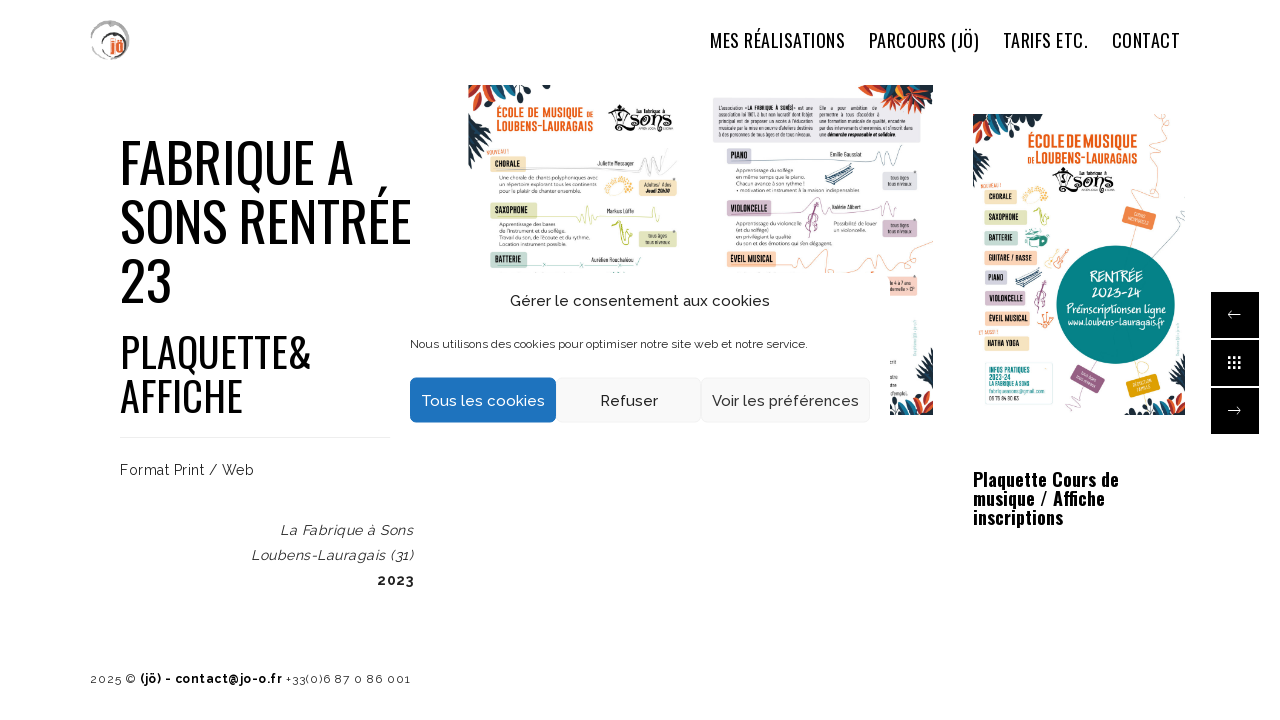

--- FILE ---
content_type: text/html; charset=UTF-8
request_url: https://www.jo-o.fr/portfolio-item/fabrique-a-sons-rentree-23/
body_size: 15524
content:
<!DOCTYPE html>
<html lang="fr-FR" class="no-js">
<head>
<meta charset="UTF-8" />
<meta name="viewport" content="width=device-width, initial-scale=1">
<link rel="profile" href="https://gmpg.org/xfn/11" />
<link rel="pingback" href="https://www.jo-o.fr/xmlrpc.php" />
<meta name='robots' content='index, follow, max-image-preview:large, max-snippet:-1, max-video-preview:-1' />

	<!-- This site is optimized with the Yoast SEO plugin v26.5 - https://yoast.com/wordpress/plugins/seo/ -->
	<title>FABRIQUE A SONS RENTRÉE 23 - Jö</title>
	<meta name="description" content="FABRIQUE A SONS RENTRÉE 23 - Jö" />
	<link rel="canonical" href="https://www.jo-o.fr/portfolio-item/fabrique-a-sons-rentree-23/" />
	<meta property="og:locale" content="fr_FR" />
	<meta property="og:type" content="article" />
	<meta property="og:title" content="FABRIQUE A SONS RENTRÉE 23 - Jö" />
	<meta property="og:description" content="FABRIQUE A SONS RENTRÉE 23 - Jö" />
	<meta property="og:url" content="https://www.jo-o.fr/portfolio-item/fabrique-a-sons-rentree-23/" />
	<meta property="og:site_name" content="Jö" />
	<meta property="article:modified_time" content="2023-06-15T14:51:05+00:00" />
	<meta property="og:image" content="https://www.jo-o.fr/wp-content/uploads/2023/06/FAB-a-SONS-Rentree-23-230615-scaled.jpg" />
	<meta property="og:image:width" content="2560" />
	<meta property="og:image:height" content="1816" />
	<meta property="og:image:type" content="image/jpeg" />
	<meta name="twitter:card" content="summary_large_image" />
	<meta name="twitter:label1" content="Durée de lecture estimée" />
	<meta name="twitter:data1" content="1 minute" />
	<script type="application/ld+json" class="yoast-schema-graph">{"@context":"https://schema.org","@graph":[{"@type":"WebPage","@id":"https://www.jo-o.fr/portfolio-item/fabrique-a-sons-rentree-23/","url":"https://www.jo-o.fr/portfolio-item/fabrique-a-sons-rentree-23/","name":"FABRIQUE A SONS RENTRÉE 23 - Jö","isPartOf":{"@id":"https://www.jo-o.fr/#website"},"primaryImageOfPage":{"@id":"https://www.jo-o.fr/portfolio-item/fabrique-a-sons-rentree-23/#primaryimage"},"image":{"@id":"https://www.jo-o.fr/portfolio-item/fabrique-a-sons-rentree-23/#primaryimage"},"thumbnailUrl":"https://www.jo-o.fr/wp-content/uploads/2023/06/FAB-a-SONS-Rentree-23-230615-scaled.jpg","datePublished":"2023-06-15T14:31:04+00:00","dateModified":"2023-06-15T14:51:05+00:00","description":"FABRIQUE A SONS RENTRÉE 23 - Jö","breadcrumb":{"@id":"https://www.jo-o.fr/portfolio-item/fabrique-a-sons-rentree-23/#breadcrumb"},"inLanguage":"fr-FR","potentialAction":[{"@type":"ReadAction","target":["https://www.jo-o.fr/portfolio-item/fabrique-a-sons-rentree-23/"]}]},{"@type":"ImageObject","inLanguage":"fr-FR","@id":"https://www.jo-o.fr/portfolio-item/fabrique-a-sons-rentree-23/#primaryimage","url":"https://www.jo-o.fr/wp-content/uploads/2023/06/FAB-a-SONS-Rentree-23-230615-scaled.jpg","contentUrl":"https://www.jo-o.fr/wp-content/uploads/2023/06/FAB-a-SONS-Rentree-23-230615-scaled.jpg","width":2560,"height":1816},{"@type":"BreadcrumbList","@id":"https://www.jo-o.fr/portfolio-item/fabrique-a-sons-rentree-23/#breadcrumb","itemListElement":[{"@type":"ListItem","position":1,"name":"Accueil","item":"https://www.jo-o.fr/"},{"@type":"ListItem","position":2,"name":"Portfolio","item":"https://www.jo-o.fr/portfolio-item/"},{"@type":"ListItem","position":3,"name":"BROCHURE","item":"https://www.jo-o.fr/portfolio-types/brochure/"},{"@type":"ListItem","position":4,"name":"FABRIQUE A SONS RENTRÉE 23"}]},{"@type":"WebSite","@id":"https://www.jo-o.fr/#website","url":"https://www.jo-o.fr/","name":"Jö","description":"Trait + Matière","publisher":{"@id":"https://www.jo-o.fr/#organization"},"potentialAction":[{"@type":"SearchAction","target":{"@type":"EntryPoint","urlTemplate":"https://www.jo-o.fr/?s={search_term_string}"},"query-input":{"@type":"PropertyValueSpecification","valueRequired":true,"valueName":"search_term_string"}}],"inLanguage":"fr-FR"},{"@type":"Organization","@id":"https://www.jo-o.fr/#organization","name":"jö","url":"https://www.jo-o.fr/","logo":{"@type":"ImageObject","inLanguage":"fr-FR","@id":"https://www.jo-o.fr/#/schema/logo/image/","url":"https://www.jo-o.fr/wp-content/uploads/2016/11/LOGO-JO-2016-rond-blanc-2.png","contentUrl":"https://www.jo-o.fr/wp-content/uploads/2016/11/LOGO-JO-2016-rond-blanc-2.png","width":830,"height":842,"caption":"jö"},"image":{"@id":"https://www.jo-o.fr/#/schema/logo/image/"}}]}</script>
	<!-- / Yoast SEO plugin. -->


<link rel='dns-prefetch' href='//fonts.googleapis.com' />
<link rel="alternate" type="application/rss+xml" title="Jö &raquo; Flux" href="https://www.jo-o.fr/feed/" />
<link rel="alternate" type="application/rss+xml" title="Jö &raquo; Flux des commentaires" href="https://www.jo-o.fr/comments/feed/" />
<link rel="alternate" title="oEmbed (JSON)" type="application/json+oembed" href="https://www.jo-o.fr/wp-json/oembed/1.0/embed?url=https%3A%2F%2Fwww.jo-o.fr%2Fportfolio-item%2Ffabrique-a-sons-rentree-23%2F" />
<link rel="alternate" title="oEmbed (XML)" type="text/xml+oembed" href="https://www.jo-o.fr/wp-json/oembed/1.0/embed?url=https%3A%2F%2Fwww.jo-o.fr%2Fportfolio-item%2Ffabrique-a-sons-rentree-23%2F&#038;format=xml" />
<style id='wp-img-auto-sizes-contain-inline-css' type='text/css'>
img:is([sizes=auto i],[sizes^="auto," i]){contain-intrinsic-size:3000px 1500px}
/*# sourceURL=wp-img-auto-sizes-contain-inline-css */
</style>
<style id='wp-emoji-styles-inline-css' type='text/css'>

	img.wp-smiley, img.emoji {
		display: inline !important;
		border: none !important;
		box-shadow: none !important;
		height: 1em !important;
		width: 1em !important;
		margin: 0 0.07em !important;
		vertical-align: -0.1em !important;
		background: none !important;
		padding: 0 !important;
	}
/*# sourceURL=wp-emoji-styles-inline-css */
</style>
<style id='wp-block-library-inline-css' type='text/css'>
:root{--wp-block-synced-color:#7a00df;--wp-block-synced-color--rgb:122,0,223;--wp-bound-block-color:var(--wp-block-synced-color);--wp-editor-canvas-background:#ddd;--wp-admin-theme-color:#007cba;--wp-admin-theme-color--rgb:0,124,186;--wp-admin-theme-color-darker-10:#006ba1;--wp-admin-theme-color-darker-10--rgb:0,107,160.5;--wp-admin-theme-color-darker-20:#005a87;--wp-admin-theme-color-darker-20--rgb:0,90,135;--wp-admin-border-width-focus:2px}@media (min-resolution:192dpi){:root{--wp-admin-border-width-focus:1.5px}}.wp-element-button{cursor:pointer}:root .has-very-light-gray-background-color{background-color:#eee}:root .has-very-dark-gray-background-color{background-color:#313131}:root .has-very-light-gray-color{color:#eee}:root .has-very-dark-gray-color{color:#313131}:root .has-vivid-green-cyan-to-vivid-cyan-blue-gradient-background{background:linear-gradient(135deg,#00d084,#0693e3)}:root .has-purple-crush-gradient-background{background:linear-gradient(135deg,#34e2e4,#4721fb 50%,#ab1dfe)}:root .has-hazy-dawn-gradient-background{background:linear-gradient(135deg,#faaca8,#dad0ec)}:root .has-subdued-olive-gradient-background{background:linear-gradient(135deg,#fafae1,#67a671)}:root .has-atomic-cream-gradient-background{background:linear-gradient(135deg,#fdd79a,#004a59)}:root .has-nightshade-gradient-background{background:linear-gradient(135deg,#330968,#31cdcf)}:root .has-midnight-gradient-background{background:linear-gradient(135deg,#020381,#2874fc)}:root{--wp--preset--font-size--normal:16px;--wp--preset--font-size--huge:42px}.has-regular-font-size{font-size:1em}.has-larger-font-size{font-size:2.625em}.has-normal-font-size{font-size:var(--wp--preset--font-size--normal)}.has-huge-font-size{font-size:var(--wp--preset--font-size--huge)}.has-text-align-center{text-align:center}.has-text-align-left{text-align:left}.has-text-align-right{text-align:right}.has-fit-text{white-space:nowrap!important}#end-resizable-editor-section{display:none}.aligncenter{clear:both}.items-justified-left{justify-content:flex-start}.items-justified-center{justify-content:center}.items-justified-right{justify-content:flex-end}.items-justified-space-between{justify-content:space-between}.screen-reader-text{border:0;clip-path:inset(50%);height:1px;margin:-1px;overflow:hidden;padding:0;position:absolute;width:1px;word-wrap:normal!important}.screen-reader-text:focus{background-color:#ddd;clip-path:none;color:#444;display:block;font-size:1em;height:auto;left:5px;line-height:normal;padding:15px 23px 14px;text-decoration:none;top:5px;width:auto;z-index:100000}html :where(.has-border-color){border-style:solid}html :where([style*=border-top-color]){border-top-style:solid}html :where([style*=border-right-color]){border-right-style:solid}html :where([style*=border-bottom-color]){border-bottom-style:solid}html :where([style*=border-left-color]){border-left-style:solid}html :where([style*=border-width]){border-style:solid}html :where([style*=border-top-width]){border-top-style:solid}html :where([style*=border-right-width]){border-right-style:solid}html :where([style*=border-bottom-width]){border-bottom-style:solid}html :where([style*=border-left-width]){border-left-style:solid}html :where(img[class*=wp-image-]){height:auto;max-width:100%}:where(figure){margin:0 0 1em}html :where(.is-position-sticky){--wp-admin--admin-bar--position-offset:var(--wp-admin--admin-bar--height,0px)}@media screen and (max-width:600px){html :where(.is-position-sticky){--wp-admin--admin-bar--position-offset:0px}}

/*# sourceURL=wp-block-library-inline-css */
</style><style id='global-styles-inline-css' type='text/css'>
:root{--wp--preset--aspect-ratio--square: 1;--wp--preset--aspect-ratio--4-3: 4/3;--wp--preset--aspect-ratio--3-4: 3/4;--wp--preset--aspect-ratio--3-2: 3/2;--wp--preset--aspect-ratio--2-3: 2/3;--wp--preset--aspect-ratio--16-9: 16/9;--wp--preset--aspect-ratio--9-16: 9/16;--wp--preset--color--black: #000000;--wp--preset--color--cyan-bluish-gray: #abb8c3;--wp--preset--color--white: #ffffff;--wp--preset--color--pale-pink: #f78da7;--wp--preset--color--vivid-red: #cf2e2e;--wp--preset--color--luminous-vivid-orange: #ff6900;--wp--preset--color--luminous-vivid-amber: #fcb900;--wp--preset--color--light-green-cyan: #7bdcb5;--wp--preset--color--vivid-green-cyan: #00d084;--wp--preset--color--pale-cyan-blue: #8ed1fc;--wp--preset--color--vivid-cyan-blue: #0693e3;--wp--preset--color--vivid-purple: #9b51e0;--wp--preset--gradient--vivid-cyan-blue-to-vivid-purple: linear-gradient(135deg,rgb(6,147,227) 0%,rgb(155,81,224) 100%);--wp--preset--gradient--light-green-cyan-to-vivid-green-cyan: linear-gradient(135deg,rgb(122,220,180) 0%,rgb(0,208,130) 100%);--wp--preset--gradient--luminous-vivid-amber-to-luminous-vivid-orange: linear-gradient(135deg,rgb(252,185,0) 0%,rgb(255,105,0) 100%);--wp--preset--gradient--luminous-vivid-orange-to-vivid-red: linear-gradient(135deg,rgb(255,105,0) 0%,rgb(207,46,46) 100%);--wp--preset--gradient--very-light-gray-to-cyan-bluish-gray: linear-gradient(135deg,rgb(238,238,238) 0%,rgb(169,184,195) 100%);--wp--preset--gradient--cool-to-warm-spectrum: linear-gradient(135deg,rgb(74,234,220) 0%,rgb(151,120,209) 20%,rgb(207,42,186) 40%,rgb(238,44,130) 60%,rgb(251,105,98) 80%,rgb(254,248,76) 100%);--wp--preset--gradient--blush-light-purple: linear-gradient(135deg,rgb(255,206,236) 0%,rgb(152,150,240) 100%);--wp--preset--gradient--blush-bordeaux: linear-gradient(135deg,rgb(254,205,165) 0%,rgb(254,45,45) 50%,rgb(107,0,62) 100%);--wp--preset--gradient--luminous-dusk: linear-gradient(135deg,rgb(255,203,112) 0%,rgb(199,81,192) 50%,rgb(65,88,208) 100%);--wp--preset--gradient--pale-ocean: linear-gradient(135deg,rgb(255,245,203) 0%,rgb(182,227,212) 50%,rgb(51,167,181) 100%);--wp--preset--gradient--electric-grass: linear-gradient(135deg,rgb(202,248,128) 0%,rgb(113,206,126) 100%);--wp--preset--gradient--midnight: linear-gradient(135deg,rgb(2,3,129) 0%,rgb(40,116,252) 100%);--wp--preset--font-size--small: 13px;--wp--preset--font-size--medium: 20px;--wp--preset--font-size--large: 36px;--wp--preset--font-size--x-large: 42px;--wp--preset--spacing--20: 0.44rem;--wp--preset--spacing--30: 0.67rem;--wp--preset--spacing--40: 1rem;--wp--preset--spacing--50: 1.5rem;--wp--preset--spacing--60: 2.25rem;--wp--preset--spacing--70: 3.38rem;--wp--preset--spacing--80: 5.06rem;--wp--preset--shadow--natural: 6px 6px 9px rgba(0, 0, 0, 0.2);--wp--preset--shadow--deep: 12px 12px 50px rgba(0, 0, 0, 0.4);--wp--preset--shadow--sharp: 6px 6px 0px rgba(0, 0, 0, 0.2);--wp--preset--shadow--outlined: 6px 6px 0px -3px rgb(255, 255, 255), 6px 6px rgb(0, 0, 0);--wp--preset--shadow--crisp: 6px 6px 0px rgb(0, 0, 0);}:where(.is-layout-flex){gap: 0.5em;}:where(.is-layout-grid){gap: 0.5em;}body .is-layout-flex{display: flex;}.is-layout-flex{flex-wrap: wrap;align-items: center;}.is-layout-flex > :is(*, div){margin: 0;}body .is-layout-grid{display: grid;}.is-layout-grid > :is(*, div){margin: 0;}:where(.wp-block-columns.is-layout-flex){gap: 2em;}:where(.wp-block-columns.is-layout-grid){gap: 2em;}:where(.wp-block-post-template.is-layout-flex){gap: 1.25em;}:where(.wp-block-post-template.is-layout-grid){gap: 1.25em;}.has-black-color{color: var(--wp--preset--color--black) !important;}.has-cyan-bluish-gray-color{color: var(--wp--preset--color--cyan-bluish-gray) !important;}.has-white-color{color: var(--wp--preset--color--white) !important;}.has-pale-pink-color{color: var(--wp--preset--color--pale-pink) !important;}.has-vivid-red-color{color: var(--wp--preset--color--vivid-red) !important;}.has-luminous-vivid-orange-color{color: var(--wp--preset--color--luminous-vivid-orange) !important;}.has-luminous-vivid-amber-color{color: var(--wp--preset--color--luminous-vivid-amber) !important;}.has-light-green-cyan-color{color: var(--wp--preset--color--light-green-cyan) !important;}.has-vivid-green-cyan-color{color: var(--wp--preset--color--vivid-green-cyan) !important;}.has-pale-cyan-blue-color{color: var(--wp--preset--color--pale-cyan-blue) !important;}.has-vivid-cyan-blue-color{color: var(--wp--preset--color--vivid-cyan-blue) !important;}.has-vivid-purple-color{color: var(--wp--preset--color--vivid-purple) !important;}.has-black-background-color{background-color: var(--wp--preset--color--black) !important;}.has-cyan-bluish-gray-background-color{background-color: var(--wp--preset--color--cyan-bluish-gray) !important;}.has-white-background-color{background-color: var(--wp--preset--color--white) !important;}.has-pale-pink-background-color{background-color: var(--wp--preset--color--pale-pink) !important;}.has-vivid-red-background-color{background-color: var(--wp--preset--color--vivid-red) !important;}.has-luminous-vivid-orange-background-color{background-color: var(--wp--preset--color--luminous-vivid-orange) !important;}.has-luminous-vivid-amber-background-color{background-color: var(--wp--preset--color--luminous-vivid-amber) !important;}.has-light-green-cyan-background-color{background-color: var(--wp--preset--color--light-green-cyan) !important;}.has-vivid-green-cyan-background-color{background-color: var(--wp--preset--color--vivid-green-cyan) !important;}.has-pale-cyan-blue-background-color{background-color: var(--wp--preset--color--pale-cyan-blue) !important;}.has-vivid-cyan-blue-background-color{background-color: var(--wp--preset--color--vivid-cyan-blue) !important;}.has-vivid-purple-background-color{background-color: var(--wp--preset--color--vivid-purple) !important;}.has-black-border-color{border-color: var(--wp--preset--color--black) !important;}.has-cyan-bluish-gray-border-color{border-color: var(--wp--preset--color--cyan-bluish-gray) !important;}.has-white-border-color{border-color: var(--wp--preset--color--white) !important;}.has-pale-pink-border-color{border-color: var(--wp--preset--color--pale-pink) !important;}.has-vivid-red-border-color{border-color: var(--wp--preset--color--vivid-red) !important;}.has-luminous-vivid-orange-border-color{border-color: var(--wp--preset--color--luminous-vivid-orange) !important;}.has-luminous-vivid-amber-border-color{border-color: var(--wp--preset--color--luminous-vivid-amber) !important;}.has-light-green-cyan-border-color{border-color: var(--wp--preset--color--light-green-cyan) !important;}.has-vivid-green-cyan-border-color{border-color: var(--wp--preset--color--vivid-green-cyan) !important;}.has-pale-cyan-blue-border-color{border-color: var(--wp--preset--color--pale-cyan-blue) !important;}.has-vivid-cyan-blue-border-color{border-color: var(--wp--preset--color--vivid-cyan-blue) !important;}.has-vivid-purple-border-color{border-color: var(--wp--preset--color--vivid-purple) !important;}.has-vivid-cyan-blue-to-vivid-purple-gradient-background{background: var(--wp--preset--gradient--vivid-cyan-blue-to-vivid-purple) !important;}.has-light-green-cyan-to-vivid-green-cyan-gradient-background{background: var(--wp--preset--gradient--light-green-cyan-to-vivid-green-cyan) !important;}.has-luminous-vivid-amber-to-luminous-vivid-orange-gradient-background{background: var(--wp--preset--gradient--luminous-vivid-amber-to-luminous-vivid-orange) !important;}.has-luminous-vivid-orange-to-vivid-red-gradient-background{background: var(--wp--preset--gradient--luminous-vivid-orange-to-vivid-red) !important;}.has-very-light-gray-to-cyan-bluish-gray-gradient-background{background: var(--wp--preset--gradient--very-light-gray-to-cyan-bluish-gray) !important;}.has-cool-to-warm-spectrum-gradient-background{background: var(--wp--preset--gradient--cool-to-warm-spectrum) !important;}.has-blush-light-purple-gradient-background{background: var(--wp--preset--gradient--blush-light-purple) !important;}.has-blush-bordeaux-gradient-background{background: var(--wp--preset--gradient--blush-bordeaux) !important;}.has-luminous-dusk-gradient-background{background: var(--wp--preset--gradient--luminous-dusk) !important;}.has-pale-ocean-gradient-background{background: var(--wp--preset--gradient--pale-ocean) !important;}.has-electric-grass-gradient-background{background: var(--wp--preset--gradient--electric-grass) !important;}.has-midnight-gradient-background{background: var(--wp--preset--gradient--midnight) !important;}.has-small-font-size{font-size: var(--wp--preset--font-size--small) !important;}.has-medium-font-size{font-size: var(--wp--preset--font-size--medium) !important;}.has-large-font-size{font-size: var(--wp--preset--font-size--large) !important;}.has-x-large-font-size{font-size: var(--wp--preset--font-size--x-large) !important;}
/*# sourceURL=global-styles-inline-css */
</style>

<style id='classic-theme-styles-inline-css' type='text/css'>
/*! This file is auto-generated */
.wp-block-button__link{color:#fff;background-color:#32373c;border-radius:9999px;box-shadow:none;text-decoration:none;padding:calc(.667em + 2px) calc(1.333em + 2px);font-size:1.125em}.wp-block-file__button{background:#32373c;color:#fff;text-decoration:none}
/*# sourceURL=/wp-includes/css/classic-themes.min.css */
</style>
<link rel='stylesheet' id='cmplz-general-css' href='https://www.jo-o.fr/wp-content/plugins/complianz-gdpr/assets/css/cookieblocker.min.css?ver=1766002540' type='text/css' media='all' />
<link rel='stylesheet' id='ana-loader-css' href='https://www.jo-o.fr/wp-content/themes/ana/assets/css/loader/loader1.css?ver=1.0.3' type='text/css' media='all' />
<link rel='stylesheet' id='bootstrap-css' href='https://www.jo-o.fr/wp-content/themes/ana/assets/css/bootstrap.min.css?ver=3.3.7' type='text/css' media='all' />
<link rel='stylesheet' id='font-awesome-css' href='https://www.jo-o.fr/wp-content/themes/ana/assets/font-awesome-4.7.0/css/font-awesome.min.css?ver=4.7.0' type='text/css' media='all' />
<link rel='stylesheet' id='Ionicons-css' href='https://www.jo-o.fr/wp-content/themes/ana/assets/ionicons-2.0.1/css/ionicons.min.css?ver=2.0.1' type='text/css' media='all' />
<link rel='stylesheet' id='owl.carousel-css' href='https://www.jo-o.fr/wp-content/themes/ana/assets/css/owl.carousel.css?ver=2.0' type='text/css' media='all' />
<link rel='stylesheet' id='animate-css' href='https://www.jo-o.fr/wp-content/themes/ana/assets/css/animate.min.css?ver=3.5.1' type='text/css' media='all' />
<link rel='stylesheet' id='ana-animations-css' href='https://www.jo-o.fr/wp-content/themes/ana/assets/css/animations.css?ver=1.0.3' type='text/css' media='all' />
<link rel='stylesheet' id='ana-style-css' href='https://www.jo-o.fr/wp-content/themes/ana/style.css?ver=1.0.3' type='text/css' media='all' />
<style id='ana-style-inline-css' type='text/css'>
body{ font-family:"Raleway","Helvetica Neue",sans-serif;  font-weight:400;  color:#222; }body,.bg-body{ background-color:#ffffff; }ul.dl-menu,.fonts-heading{ font-family:"Oswald","Helvetica Neue",sans-serif; }a{ color:#444444; }a:hover{ color:#0088cc; }.color-primary{ color:#ffb400; }.bg-primary,.category>a{ background:#ffb400; }.loader-color{ background-color:#0088cc;  border:1px solid rgba(255,255,255,.1); }h1,h2,h3,h4,h5,h6{ font-family:"Oswald","Helvetica Neue",sans-serif;  font-weight:300;  color:#000000; }h1 strong,h2 strong,h3 strong,h4 strong,h5 strong,h6 strong{ font-weight:700; }nav,.menu-scroll{ background:#ffffff; }.logo>h1{ color:#222222; }.logo>span{}.social-icons > li > a,.social-icons > li > a >i{}.copyright{}#navi ul li > a{ color:#000000;  font-weight:400;  text-transform:uppercase; }#navi > div > ul > li > a{ font-size:18px; }#navi ul li > a::before{ background:#ff5d00;  color:#7f7f7f; }#navi ul .sub-menu{ border-color:#f7f8fa; }.bg-page{ background:#ffffff; }.header-v1 .bg-color,.post-bg{ background-color:#000000; }.header-v1 .bg-opacity:before{ background-color:rgba(0,0,0,0.24); }.header-v1 .title > h1 > span,.header-v1 .arrow-down{ color:#1d1e20; }.header-v1 .title > h1 > span{ background-color:#ffffff; }.header-v1 .title > h6 > span{ color:#1d1e20;  background-color:#ffffff; }.header-v1 .arrow-down{ color:#000;  background-color:#f7f8fa; }input[type="submit"], .btn.btn-default{ background:#000000;  color:#ffffff;  border-color:#ffffff;  font-weight:700; }.btn.btn-default:before{ background:#ffffff; }input.btn.btn-default:hover{ background:#ffffff; }.btn.btn-default:hover{ color:#ffbb00; }.btn.btn-link{ background:rgba(255,255,255,0);  color:#000000; }.btn.btn-link:before{ background:#000000;  color:#ffb400; }.btn.btn-link:hover{ color:#ffb400; }.blog-box{ background:#ffffff;  border-color:#f7f8fa; }.blog-sidebar .page-header hr{ border-color:#f7f8fa; }
.vc_custom_1742418316758{margin-top: 10px !important;margin-bottom: 10px !important;}.vc_custom_1634042499298{margin-top: 10px !important;margin-right: 10px !important;margin-bottom: 10px !important;margin-left: 10px !important;padding-top: 5px !important;padding-right: 10px !important;padding-bottom: 5px !important;padding-left: 10px !important;background-color: #ffc300 !important;border-radius: 15px !important;}.vc_custom_1513264123518{border-radius: 15px !important;}.vc_custom_1515420433106{border-left-width: 4px !important;padding-left: 15px !important;border-left-color: #ffffff !important;border-left-style: dotted !important;}.vc_custom_1515420547632{border-left-width: 4px !important;padding-left: 15px !important;border-left-color: #fcc000 !important;border-left-style: dotted !important;}.vc_custom_1513688807421{margin-bottom: 20px !important;}.vc_custom_1513688799087{margin-bottom: 20px !important;}.vc_custom_1513766472828{margin-top: 0px !important;margin-right: 0px !important;margin-bottom: 0px !important;margin-left: 0px !important;padding-top: 0px !important;padding-right: 0px !important;padding-bottom: 5px !important;padding-left: 0px !important;}.vc_custom_1513766337875{margin-top: 0px !important;padding-top: 5px !important;}.vc_custom_1516107870944{margin-bottom: 20px !important;}
/*# sourceURL=ana-style-inline-css */
</style>
<link rel='stylesheet' id='ana-fonts-css' href='//fonts.googleapis.com/css?family=Raleway%3Aregular%2C300%2C500%2C600%2C700%2C800%2C900%7COswald%3Aregular%2C300%2C700%26subset%3Dlatin%2Clatin-ext' type='text/css' media='screen' />
<link rel='stylesheet' id='js_composer_front-css' href='https://www.jo-o.fr/wp-content/plugins/js_composer/assets/css/js_composer.min.css?ver=8.7.2' type='text/css' media='all' />
<!--n2css--><!--n2js--><script type="text/javascript" async src="https://www.jo-o.fr/wp-content/plugins/burst-statistics/assets/js/timeme/timeme.min.js?ver=1765557869" id="burst-timeme-js"></script>
<script type="text/javascript" src="https://www.jo-o.fr/wp-content/plugins/google-analytics-for-wordpress/assets/js/frontend-gtag.min.js?ver=9.10.1" id="monsterinsights-frontend-script-js" async="async" data-wp-strategy="async"></script>
<script data-cfasync="false" data-wpfc-render="false" type="text/javascript" id='monsterinsights-frontend-script-js-extra'>/* <![CDATA[ */
var monsterinsights_frontend = {"js_events_tracking":"true","download_extensions":"doc,pdf,ppt,zip,xls,docx,pptx,xlsx","inbound_paths":"[]","home_url":"https:\/\/www.jo-o.fr","hash_tracking":"false","v4_id":"G-JJ5M0CFSP7"};/* ]]> */
</script>
<script type="text/javascript" src="https://www.jo-o.fr/wp-content/themes/ana/assets/js/modernizr.custom.js?ver=2dcd872c66df3759799ec030b802d4d8" id="modernizr-js"></script>
<script type="text/javascript" src="https://www.jo-o.fr/wp-includes/js/jquery/jquery.min.js?ver=3.7.1" id="jquery-core-js"></script>
<script type="text/javascript" src="https://www.jo-o.fr/wp-includes/js/jquery/jquery-migrate.min.js?ver=3.4.1" id="jquery-migrate-js"></script>
<script></script><link rel="https://api.w.org/" href="https://www.jo-o.fr/wp-json/" /><link rel="EditURI" type="application/rsd+xml" title="RSD" href="https://www.jo-o.fr/xmlrpc.php?rsd" />
<meta property="og:image" content="https://www.jo-o.fr/wp-content/uploads/2023/06/FAB-a-SONS-Rentree-23-230615-480x360.jpg" />	<link rel="preconnect" href="https://fonts.googleapis.com">
	<link rel="preconnect" href="https://fonts.gstatic.com">
	        <style type="text/css">
            .sc_map_canvas img {
                max-width: none;
            }
        </style>
					<style>.cmplz-hidden {
					display: none !important;
				}</style><meta name="generator" content="Powered by WPBakery Page Builder - drag and drop page builder for WordPress."/>
<link rel="canonical" href="https://www.jo-o.fr/portfolio-item/fabrique-a-sons-rentree-23/" />
<meta name="title" content="FABRIQUE A SONS RENTRÉE 23 - Jö" /><link rel="icon" href="https://www.jo-o.fr/wp-content/uploads/2016/11/cropped-LOGO-JO-2016-rond-blanc-32x32.png" sizes="32x32" />
<link rel="icon" href="https://www.jo-o.fr/wp-content/uploads/2016/11/cropped-LOGO-JO-2016-rond-blanc-192x192.png" sizes="192x192" />
<link rel="apple-touch-icon" href="https://www.jo-o.fr/wp-content/uploads/2016/11/cropped-LOGO-JO-2016-rond-blanc-180x180.png" />
<meta name="msapplication-TileImage" content="https://www.jo-o.fr/wp-content/uploads/2016/11/cropped-LOGO-JO-2016-rond-blanc-270x270.png" />
	<style id="egf-frontend-styles" type="text/css">
		p {} h1 {} h2 {} h3 {} h4 {} h5 {} h6 {} 	</style>
	<style type="text/css" data-type="vc_shortcodes-custom-css">.vc_custom_1486603664595{padding-right: 40px !important;padding-left: 40px !important;}</style><noscript><style> .wpb_animate_when_almost_visible { opacity: 1; }</style></noscript> 
<link rel='stylesheet' id='lightbox2-css' href='https://www.jo-o.fr/wp-content/plugins/js_composer/assets/lib/vendor/dist/lightbox2/dist/css/lightbox.min.css?ver=8.7.2' type='text/css' media='all' />
</head>
<body data-rsssl=1 data-cmplz=1 class="wp-singular portfolio-template-default single single-portfolio postid-2485 wp-theme-ana wpb-js-composer js-comp-ver-8.7.2 vc_responsive" data-burst_id="2485" data-burst_type="portfolio">
		
	<!-- PRELOADER -->
	<div class="page-ajax-preloader activ">
		<div class="box-anim-loader">
							<div class="spinner">
				  <div class="double-bounce1 loader-color"></div>
				  <div class="double-bounce2 loader-color"></div>
				</div>
					</div> 
    </div>  
	<!-- end: PRELOADER  --> 
	
	<!-- LOGO -->
	<div class="logo-box animated fadeInDown">
				<a href="https://www.jo-o.fr/" class="logo logo-img ">
			<img src="https://www.jo-o.fr/wp-content/uploads/2016/11/cropped-LOGO-JO-2016-rond-blanc.png" class="img-responsive" alt="Jö">
		</a>
		</div>
	<!-- end: LOGO -->

	<!-- NAVIGATION -->
	<nav class="pos-top">
		<!-- Menu -->
				<button type="button" class="menu-button-mobile lines-button x2">
            <span class="lines"></span>
        </button>
		<div class="menu-scroll">
			<div class="menu-ico">
			   <i class="ico ion-navicon"></i>
			   <span>menu</span>
			</div>
			<div id="navi" class="navi_b">
				<div class="menu-basic-container"><ul id="menu-basic" class="menu-center fonts-heading"><li id="menu-item-248" class="menu-item menu-item-type-post_type menu-item-object-page menu-item-248"><a href="https://www.jo-o.fr/realisations/">MES RÉALISATIONS</a></li>
<li id="menu-item-620" class="menu-item menu-item-type-post_type menu-item-object-page menu-item-620"><a href="https://www.jo-o.fr/presentation-jo/">Parcours (jö)</a></li>
<li id="menu-item-688" class="menu-item menu-item-type-post_type menu-item-object-page menu-item-688"><a href="https://www.jo-o.fr/prestationstarif/">TARIFS ETC.</a></li>
<li id="menu-item-961" class="menu-item menu-item-type-post_type menu-item-object-page menu-item-961"><a href="https://www.jo-o.fr/contact/">CONTACT</a></li>
</ul></div>  
			</div>
			<ul class="social-icons social-v2">
				               
			</ul> 
		</div>
			</nav>
	<!-- end: NAVIGATION -->  

    <div class="navi"></div>
    <div class="wrap"></div>
    <div class="page-wrapper" data-pt-status="0" data-pt-anim="9" data-pt-auto="false">
        
<section id="portfolio-item-fabrique-a-sons-rentree-23" class="activ portfolio-item-2485">
	<div class="content">
		<div class="portfolio-single-v1 ana-scroll activ">
			<div class="portfolio-content">
				
				<div class="content-box">
					<div class="content-bg bg-page">
						<div class="container">
							<div class="wpb-content-wrapper"><div data-vc-full-width="true" data-vc-full-width-temp="true" data-vc-full-width-init="false" data-vc-stretch-content="true" class="vc_row wpb_row vc_row-fluid vc_row-o-full-height vc_row-o-columns-top vc_row-o-equal-height vc_row-o-content-top vc_row-flex"><div class="theRelative wpb_column vc_column_container vc_col-sm-4"><div class="vc_column-inner vc_custom_1486603664595"><div class="wpb_wrapper"><div class="vc_row wpb_row vc_inner vc_row-fluid"><div class="wpb_column vc_column_container vc_col-sm-12 vc_hidden-sm vc_hidden-xs"><div class="vc_column-inner"><div class="wpb_wrapper"><div class="vc_empty_space"   style="height: 32px"><span class="vc_empty_space_inner"></span></div></div></div></div></div><div class="page-header "><h1 class=" text-left"><span style="font-weight:400; ">FABRIQUE A SONS RENTRÉE 23</span></h1></div><div class="page-header "><h2 class=" text-left"><span style="font-weight:400; ">Plaquette&amp; Affiche</span></h2></div>
	<div class="wpb_text_column wpb_content_element" >
		<div class="wpb_wrapper">
			<hr />
<p>Format Print / Web</p>

		</div>
	</div>
<div class="vc_row wpb_row vc_inner vc_row-fluid"><div class="wpb_column vc_column_container vc_col-sm-12"><div class="vc_column-inner"><div class="wpb_wrapper">
	<div class="wpb_text_column wpb_content_element" >
		<div class="wpb_wrapper">
			<p style="text-align: right;"><em>La Fabrique à Sons<br />
Loubens-Lauragais (31)<br />
</em><strong>2023</strong></p>

		</div>
	</div>
</div></div></div></div></div></div></div><div class="wpb_column vc_column_container vc_col-sm-8"><div class="vc_column-inner"><div class="wpb_wrapper"><div class="vc_row wpb_row vc_inner vc_row-fluid vc_column-gap-10 vc_row-o-content-bottom vc_row-flex"><div class="wpb_column vc_column_container vc_col-sm-8"><div class="vc_column-inner"><div class="wpb_wrapper">
	<div  class="wpb_single_image wpb_content_element vc_align_left wpb_content_element">
		
		<figure class="wpb_wrapper vc_figure">
			<a class="" data-lightbox="lightbox[rel-2485-1701414643]" href="https://www.jo-o.fr/wp-content/uploads/2023/06/FAB-a-SONS-Rentree-23-230615-1024x726.jpg" target="_self" class="vc_single_image-wrapper vc_box_shadow_3d  vc_box_border_grey"><img loading="lazy" decoding="async" width="2560" height="1816" src="https://www.jo-o.fr/wp-content/uploads/2023/06/FAB-a-SONS-Rentree-23-230615-scaled.jpg" class="vc_single_image-img attachment-full" alt="" title="FAB a SONS-Rentrée 23-230615" srcset="https://www.jo-o.fr/wp-content/uploads/2023/06/FAB-a-SONS-Rentree-23-230615-scaled.jpg 2560w, https://www.jo-o.fr/wp-content/uploads/2023/06/FAB-a-SONS-Rentree-23-230615-300x213.jpg 300w, https://www.jo-o.fr/wp-content/uploads/2023/06/FAB-a-SONS-Rentree-23-230615-1024x726.jpg 1024w, https://www.jo-o.fr/wp-content/uploads/2023/06/FAB-a-SONS-Rentree-23-230615-768x545.jpg 768w, https://www.jo-o.fr/wp-content/uploads/2023/06/FAB-a-SONS-Rentree-23-230615-150x106.jpg 150w, https://www.jo-o.fr/wp-content/uploads/2023/06/FAB-a-SONS-Rentree-23-230615-480x341.jpg 480w, https://www.jo-o.fr/wp-content/uploads/2023/06/FAB-a-SONS-Rentree-23-230615-1536x1090.jpg 1536w, https://www.jo-o.fr/wp-content/uploads/2023/06/FAB-a-SONS-Rentree-23-230615-2048x1453.jpg 2048w" sizes="auto, (max-width: 2560px) 100vw, 2560px" /></a>
		</figure>
	</div>
</div></div></div><div class="wpb_column vc_column_container vc_col-sm-4"><div class="vc_column-inner"><div class="wpb_wrapper">
	<div  class="wpb_single_image wpb_content_element vc_align_left wpb_content_element">
		
		<figure class="wpb_wrapper vc_figure">
			<a class="" data-lightbox="lightbox[rel-2485-2352403142]" href="https://www.jo-o.fr/wp-content/uploads/2023/06/FAB-a-SONS-INSCRIPTIONS-23-2-722x1024.jpg" target="_self" class="vc_single_image-wrapper vc_box_rounded  vc_box_border_grey"><img loading="lazy" decoding="async" width="640" height="908" src="https://www.jo-o.fr/wp-content/uploads/2023/06/FAB-a-SONS-INSCRIPTIONS-23-2-722x1024.jpg" class="vc_single_image-img attachment-large" alt="" title="FAB a SONS-INSCRIPTIONS 23-2" srcset="https://www.jo-o.fr/wp-content/uploads/2023/06/FAB-a-SONS-INSCRIPTIONS-23-2-722x1024.jpg 722w, https://www.jo-o.fr/wp-content/uploads/2023/06/FAB-a-SONS-INSCRIPTIONS-23-2-211x300.jpg 211w, https://www.jo-o.fr/wp-content/uploads/2023/06/FAB-a-SONS-INSCRIPTIONS-23-2-768x1090.jpg 768w, https://www.jo-o.fr/wp-content/uploads/2023/06/FAB-a-SONS-INSCRIPTIONS-23-2-106x150.jpg 106w, https://www.jo-o.fr/wp-content/uploads/2023/06/FAB-a-SONS-INSCRIPTIONS-23-2-480x681.jpg 480w, https://www.jo-o.fr/wp-content/uploads/2023/06/FAB-a-SONS-INSCRIPTIONS-23-2-1083x1536.jpg 1083w, https://www.jo-o.fr/wp-content/uploads/2023/06/FAB-a-SONS-INSCRIPTIONS-23-2-1444x2048.jpg 1444w, https://www.jo-o.fr/wp-content/uploads/2023/06/FAB-a-SONS-INSCRIPTIONS-23-2.jpg 1748w" sizes="auto, (max-width: 640px) 100vw, 640px" /></a>
		</figure>
	</div>
</div></div></div></div><div class="vc_row wpb_row vc_inner vc_row-fluid vc_column-gap-10 vc_row-o-content-bottom vc_row-flex"><div class="wpb_column vc_column_container vc_col-sm-8"><div class="vc_column-inner"><div class="wpb_wrapper"></div></div></div><div class="wpb_column vc_column_container vc_col-sm-4"><div class="vc_column-inner"><div class="wpb_wrapper">
	<div class="wpb_text_column wpb_content_element" >
		<div class="wpb_wrapper">
			<h5><strong>Plaquette Cours de musique / Affiche inscriptions</strong></h5>

		</div>
	</div>
</div></div></div></div></div></div></div></div><div class="vc_row-full-width vc_clearfix"></div>
</div>						</div> 
					</div><!-- .content-bg -->   
				</div><!-- .content-box -->         

			</div><!-- .portfolio-content -->	
		</div>
		<div class="portfolio-details-navi">
                   
			
			
				
                       <a class="ajax-loader btn btn-ico btn-default" href="https://www.jo-o.fr/portfolio-item/compagnie-singuliere-invitations/">       
                <i class="ion-ios-arrow-thin-left"></i> 
            </a>
            			
                        <a class="ajax-loader btn btn-ico btn-default" href="https://www.jo-o.fr/realisations/">
               <i class="ion-grid"></i>
            </a>
            			
                        <a class="ajax-loader btn btn-ico btn-default" href="https://www.jo-o.fr/portfolio-item/teuf-teuf-teulat-2023/">          
                <i class="ion-ios-arrow-thin-right"></i>
            </a>
            			
       
		 
		</div>
		
		<script type="text/javascript">
			/* <![CDATA[ */
			 jQuery(document).ready(function() {
			    ana_portfolio_theRelative();
			 });
			/* ]]> */
		</script> 
		
	</div><!-- .content --> 
</section>

    </div><!-- end .page-wrapper -->
 
    <div class="ana-margin-top bg-body"></div>
	<div class="ana-margin-bottom bg-body"></div>
	
	<footer class="footer animated fadeInUp">
            <div class="copyright"> 2025  © <a href="mailto:contact@jo-o.fr"><strong>(jö) - contact@jo-o.fr</strong></a> +33(0)6 87 0 86 001</div>
            <ul class="social-icons social-v2">
				               
			</ul> 
    </footer> 
 
	<script type="speculationrules">
{"prefetch":[{"source":"document","where":{"and":[{"href_matches":"/*"},{"not":{"href_matches":["/wp-*.php","/wp-admin/*","/wp-content/uploads/*","/wp-content/*","/wp-content/plugins/*","/wp-content/themes/ana/*","/*\\?(.+)"]}},{"not":{"selector_matches":"a[rel~=\"nofollow\"]"}},{"not":{"selector_matches":".no-prefetch, .no-prefetch a"}}]},"eagerness":"conservative"}]}
</script>

<!-- Consent Management powered by Complianz | GDPR/CCPA Cookie Consent https://wordpress.org/plugins/complianz-gdpr -->
<div id="cmplz-cookiebanner-container"><div class="cmplz-cookiebanner cmplz-hidden banner-1 center-legacy optin cmplz-center cmplz-categories-type-legacy" aria-modal="true" data-nosnippet="true" role="dialog" aria-live="polite" aria-labelledby="cmplz-header-1-optin" aria-describedby="cmplz-message-1-optin">
	<div class="cmplz-header">
		<div class="cmplz-logo"></div>
		<div class="cmplz-title" id="cmplz-header-1-optin">Gérer le consentement aux cookies</div>
		<div class="cmplz-close" tabindex="0" role="button" aria-label="Fermer la boîte de dialogue">
			<svg aria-hidden="true" focusable="false" data-prefix="fas" data-icon="times" class="svg-inline--fa fa-times fa-w-11" role="img" xmlns="http://www.w3.org/2000/svg" viewBox="0 0 352 512"><path fill="currentColor" d="M242.72 256l100.07-100.07c12.28-12.28 12.28-32.19 0-44.48l-22.24-22.24c-12.28-12.28-32.19-12.28-44.48 0L176 189.28 75.93 89.21c-12.28-12.28-32.19-12.28-44.48 0L9.21 111.45c-12.28 12.28-12.28 32.19 0 44.48L109.28 256 9.21 356.07c-12.28 12.28-12.28 32.19 0 44.48l22.24 22.24c12.28 12.28 32.2 12.28 44.48 0L176 322.72l100.07 100.07c12.28 12.28 32.2 12.28 44.48 0l22.24-22.24c12.28-12.28 12.28-32.19 0-44.48L242.72 256z"></path></svg>
		</div>
	</div>

	<div class="cmplz-divider cmplz-divider-header"></div>
	<div class="cmplz-body">
		<div class="cmplz-message" id="cmplz-message-1-optin">Nous utilisons des cookies pour optimiser notre site web et notre service.</div>
		<!-- categories start -->
		<div class="cmplz-categories">
			<details class="cmplz-category cmplz-functional" >
				<summary>
						<span class="cmplz-category-header">
							<span class="cmplz-category-title">Les cookies fonctionnels</span>
							<span class='cmplz-always-active'>
								<span class="cmplz-banner-checkbox">
									<input type="checkbox"
										   id="cmplz-functional-optin"
										   data-category="cmplz_functional"
										   class="cmplz-consent-checkbox cmplz-functional"
										   size="40"
										   value="1"/>
									<label class="cmplz-label" for="cmplz-functional-optin"><span class="screen-reader-text">Les cookies fonctionnels</span></label>
								</span>
								Toujours activé							</span>
							<span class="cmplz-icon cmplz-open">
								<svg xmlns="http://www.w3.org/2000/svg" viewBox="0 0 448 512"  height="18" ><path d="M224 416c-8.188 0-16.38-3.125-22.62-9.375l-192-192c-12.5-12.5-12.5-32.75 0-45.25s32.75-12.5 45.25 0L224 338.8l169.4-169.4c12.5-12.5 32.75-12.5 45.25 0s12.5 32.75 0 45.25l-192 192C240.4 412.9 232.2 416 224 416z"/></svg>
							</span>
						</span>
				</summary>
				<div class="cmplz-description">
					<span class="cmplz-description-functional">Le stockage ou l’accès technique est strictement nécessaire dans la finalité d’intérêt légitime de permettre l’utilisation d’un service spécifique explicitement demandé par l’abonné ou l’utilisateur, ou dans le seul but d’effectuer la transmission d’une communication sur un réseau de communications électroniques.</span>
				</div>
			</details>

			<details class="cmplz-category cmplz-preferences" >
				<summary>
						<span class="cmplz-category-header">
							<span class="cmplz-category-title">Préférences</span>
							<span class="cmplz-banner-checkbox">
								<input type="checkbox"
									   id="cmplz-preferences-optin"
									   data-category="cmplz_preferences"
									   class="cmplz-consent-checkbox cmplz-preferences"
									   size="40"
									   value="1"/>
								<label class="cmplz-label" for="cmplz-preferences-optin"><span class="screen-reader-text">Préférences</span></label>
							</span>
							<span class="cmplz-icon cmplz-open">
								<svg xmlns="http://www.w3.org/2000/svg" viewBox="0 0 448 512"  height="18" ><path d="M224 416c-8.188 0-16.38-3.125-22.62-9.375l-192-192c-12.5-12.5-12.5-32.75 0-45.25s32.75-12.5 45.25 0L224 338.8l169.4-169.4c12.5-12.5 32.75-12.5 45.25 0s12.5 32.75 0 45.25l-192 192C240.4 412.9 232.2 416 224 416z"/></svg>
							</span>
						</span>
				</summary>
				<div class="cmplz-description">
					<span class="cmplz-description-preferences">Le stockage ou l’accès technique est nécessaire dans la finalité d’intérêt légitime de stocker des préférences qui ne sont pas demandées par l’abonné ou l’utilisateur.</span>
				</div>
			</details>

			<details class="cmplz-category cmplz-statistics" >
				<summary>
						<span class="cmplz-category-header">
							<span class="cmplz-category-title">Statistiques</span>
							<span class="cmplz-banner-checkbox">
								<input type="checkbox"
									   id="cmplz-statistics-optin"
									   data-category="cmplz_statistics"
									   class="cmplz-consent-checkbox cmplz-statistics"
									   size="40"
									   value="1"/>
								<label class="cmplz-label" for="cmplz-statistics-optin"><span class="screen-reader-text">Statistiques</span></label>
							</span>
							<span class="cmplz-icon cmplz-open">
								<svg xmlns="http://www.w3.org/2000/svg" viewBox="0 0 448 512"  height="18" ><path d="M224 416c-8.188 0-16.38-3.125-22.62-9.375l-192-192c-12.5-12.5-12.5-32.75 0-45.25s32.75-12.5 45.25 0L224 338.8l169.4-169.4c12.5-12.5 32.75-12.5 45.25 0s12.5 32.75 0 45.25l-192 192C240.4 412.9 232.2 416 224 416z"/></svg>
							</span>
						</span>
				</summary>
				<div class="cmplz-description">
					<span class="cmplz-description-statistics">Le stockage ou l’accès technique qui est utilisé exclusivement à des fins statistiques.</span>
					<span class="cmplz-description-statistics-anonymous">Le stockage ou l’accès technique qui est utilisé exclusivement dans des finalités statistiques anonymes. En l’absence d’une assignation à comparaître, d’une conformité volontaire de la part de votre fournisseur d’accès à internet ou d’enregistrements supplémentaires provenant d’une tierce partie, les informations stockées ou extraites à cette seule fin ne peuvent généralement pas être utilisées pour vous identifier.</span>
				</div>
			</details>
			<details class="cmplz-category cmplz-marketing" >
				<summary>
						<span class="cmplz-category-header">
							<span class="cmplz-category-title">Marketing</span>
							<span class="cmplz-banner-checkbox">
								<input type="checkbox"
									   id="cmplz-marketing-optin"
									   data-category="cmplz_marketing"
									   class="cmplz-consent-checkbox cmplz-marketing"
									   size="40"
									   value="1"/>
								<label class="cmplz-label" for="cmplz-marketing-optin"><span class="screen-reader-text">Marketing</span></label>
							</span>
							<span class="cmplz-icon cmplz-open">
								<svg xmlns="http://www.w3.org/2000/svg" viewBox="0 0 448 512"  height="18" ><path d="M224 416c-8.188 0-16.38-3.125-22.62-9.375l-192-192c-12.5-12.5-12.5-32.75 0-45.25s32.75-12.5 45.25 0L224 338.8l169.4-169.4c12.5-12.5 32.75-12.5 45.25 0s12.5 32.75 0 45.25l-192 192C240.4 412.9 232.2 416 224 416z"/></svg>
							</span>
						</span>
				</summary>
				<div class="cmplz-description">
					<span class="cmplz-description-marketing">Le stockage ou l’accès technique est nécessaire pour créer des profils d’utilisateurs afin d’envoyer des publicités, ou pour suivre l’utilisateur sur un site web ou sur plusieurs sites web ayant des finalités marketing similaires.</span>
				</div>
			</details>
		</div><!-- categories end -->
			</div>

	<div class="cmplz-links cmplz-information">
		<ul>
			<li><a class="cmplz-link cmplz-manage-options cookie-statement" href="#" data-relative_url="#cmplz-manage-consent-container">Gérer les options</a></li>
			<li><a class="cmplz-link cmplz-manage-third-parties cookie-statement" href="#" data-relative_url="#cmplz-cookies-overview">Gérer les services</a></li>
			<li><a class="cmplz-link cmplz-manage-vendors tcf cookie-statement" href="#" data-relative_url="#cmplz-tcf-wrapper">Gérer {vendor_count} fournisseurs</a></li>
			<li><a class="cmplz-link cmplz-external cmplz-read-more-purposes tcf" target="_blank" rel="noopener noreferrer nofollow" href="https://cookiedatabase.org/tcf/purposes/" aria-label="En savoir plus sur les finalités de TCF de la base de données de cookies">En savoir plus sur ces finalités</a></li>
		</ul>
			</div>

	<div class="cmplz-divider cmplz-footer"></div>

	<div class="cmplz-buttons">
		<button class="cmplz-btn cmplz-accept">Tous les cookies</button>
		<button class="cmplz-btn cmplz-deny">Refuser</button>
		<button class="cmplz-btn cmplz-view-preferences">Voir les préférences</button>
		<button class="cmplz-btn cmplz-save-preferences">Enregistrer les préférences</button>
		<a class="cmplz-btn cmplz-manage-options tcf cookie-statement" href="#" data-relative_url="#cmplz-manage-consent-container">Voir les préférences</a>
			</div>

	
	<div class="cmplz-documents cmplz-links">
		<ul>
			<li><a class="cmplz-link cookie-statement" href="#" data-relative_url="">{title}</a></li>
			<li><a class="cmplz-link privacy-statement" href="#" data-relative_url="">{title}</a></li>
			<li><a class="cmplz-link impressum" href="#" data-relative_url="">{title}</a></li>
		</ul>
			</div>
</div>
</div>
					<div id="cmplz-manage-consent" data-nosnippet="true"><button class="cmplz-btn cmplz-hidden cmplz-manage-consent manage-consent-1">Gérer le consentement</button>

</div><script type="text/javascript" id="burst-js-extra">
/* <![CDATA[ */
var burst = {"tracking":{"isInitialHit":true,"lastUpdateTimestamp":0,"beacon_url":"https://www.jo-o.fr/wp-content/plugins/burst-statistics/endpoint.php","ajaxUrl":"https://www.jo-o.fr/wp-admin/admin-ajax.php"},"options":{"cookieless":1,"pageUrl":"https://www.jo-o.fr/portfolio-item/fabrique-a-sons-rentree-23/","beacon_enabled":1,"do_not_track":1,"enable_turbo_mode":1,"track_url_change":0,"cookie_retention_days":30,"debug":0},"goals":{"completed":[],"scriptUrl":"https://www.jo-o.fr/wp-content/plugins/burst-statistics/assets/js/build/burst-goals.js?v=1765557869","active":[{"ID":"1","title":"Nouvelle cible","type":"views","status":"active","server_side":"0","url":"/realisations/","date_created":"1735241721","date_start":"1742417337","date_end":"0","setup":"","conversion_metric":"visitors","attribute":"class","attribute_value":"","hook":"","selector":""}]},"cache":{"uid":null,"fingerprint":null,"isUserAgent":null,"isDoNotTrack":null,"useCookies":null}};
//# sourceURL=burst-js-extra
/* ]]> */
</script>
<script type="text/javascript" defer src="https://www.jo-o.fr/wp-content/plugins/burst-statistics/assets/js/build/burst-cookieless.min.js?ver=1765557869" id="burst-js"></script>
<script type="text/javascript" src="https://www.jo-o.fr/wp-content/themes/ana/assets/js/bootstrap.min.js?ver=3.3.7" id="bootstrap-js"></script>
<script type="text/javascript" src="https://www.jo-o.fr/wp-content/themes/ana/assets/js/jquery.fitvids.js?ver=%201.1" id="fitvids-js"></script>
<script type="text/javascript" id="fitvids-js-after">
/* <![CDATA[ */
jQuery(document).ready(function() { jQuery("section.activ .blog-single").fitVids();});
//# sourceURL=fitvids-js-after
/* ]]> */
</script>
<script type="text/javascript" src="https://www.jo-o.fr/wp-content/themes/ana/assets/js/jquery.lazy.min.js?ver=1.7.1" id="lazy-js"></script>
<script type="text/javascript" src="https://www.jo-o.fr/wp-content/themes/ana/assets/js/owl.carousel.min.js?ver=2.0" id="owl.carousel-js"></script>
<script type="text/javascript" src="https://www.jo-o.fr/wp-content/themes/ana/assets/js/jquery.waypoints.min.js?ver=4.0.0" id="waypoints-js"></script>
<script type="text/javascript" src="https://www.jo-o.fr/wp-content/themes/ana/assets/js/jquery.stellar.min.js?ver=0.6.2" id="stellar-js"></script>
<script type="text/javascript" src="https://www.jo-o.fr/wp-content/themes/ana/assets/js/jquery.countTo.js?ver=2dcd872c66df3759799ec030b802d4d8" id="countTo-js"></script>
<script type="text/javascript" src="https://www.jo-o.fr/wp-includes/js/imagesloaded.min.js?ver=5.0.0" id="imagesloaded-js"></script>
<script type="text/javascript" src="https://www.jo-o.fr/wp-includes/js/masonry.min.js?ver=4.2.2" id="masonry-js"></script>
<script type="text/javascript" src="https://www.jo-o.fr/wp-content/themes/ana/assets/js/functions.js?ver=1.0.3" id="ana-functions-js"></script>
<script type="text/javascript" id="cmplz-cookiebanner-js-extra">
/* <![CDATA[ */
var complianz = {"prefix":"cmplz_","user_banner_id":"1","set_cookies":[],"block_ajax_content":"","banner_version":"668","version":"7.4.4.2","store_consent":"","do_not_track_enabled":"1","consenttype":"optin","region":"eu","geoip":"","dismiss_timeout":"","disable_cookiebanner":"","soft_cookiewall":"","dismiss_on_scroll":"","cookie_expiry":"365","url":"https://www.jo-o.fr/wp-json/complianz/v1/","locale":"lang=fr&locale=fr_FR","set_cookies_on_root":"","cookie_domain":"","current_policy_id":"18","cookie_path":"/","categories":{"statistics":"statistiques","marketing":"marketing"},"tcf_active":"","placeholdertext":"Cliquez pour accepter les cookies {category} et activer ce contenu","css_file":"https://www.jo-o.fr/wp-content/uploads/complianz/css/banner-{banner_id}-{type}.css?v=668","page_links":{"eu":{"cookie-statement":{"title":"Politique de cookies ","url":"https://www.jo-o.fr/politique-de-cookies-ue/"},"privacy-statement":{"title":"Politique de confidentialit\u00e9","url":"https://www.jo-o.fr/politique-de-confidentialite/"}}},"tm_categories":"","forceEnableStats":"","preview":"","clean_cookies":"","aria_label":"Cliquez pour accepter les cookies {category} et activer ce contenu"};
//# sourceURL=cmplz-cookiebanner-js-extra
/* ]]> */
</script>
<script defer type="text/javascript" src="https://www.jo-o.fr/wp-content/plugins/complianz-gdpr/cookiebanner/js/complianz.min.js?ver=1766002541" id="cmplz-cookiebanner-js"></script>
<script type="text/javascript" id="cmplz-cookiebanner-js-after">
/* <![CDATA[ */
		
			function ensure_complianz_is_loaded() {
				let timeout = 30000000; // 30 seconds
				let start = Date.now();
				return new Promise(wait_for_complianz);

				function wait_for_complianz(resolve, reject) {
					if (window.cmplz_get_cookie) // if complianz is loaded, resolve the promise
						resolve(window.cmplz_get_cookie);
					else if (timeout && (Date.now() - start) >= timeout)
						reject(new Error("timeout"));
					else
						setTimeout(wait_for_complianz.bind(this, resolve, reject), 30);
				}
			}

			// This runs the promise code
			ensure_complianz_is_loaded().then(function(){

				
					document.addEventListener("burst_before_track_hit", function(burstData) {
						if ( cmplz_has_consent('statistics') ) {
							window.burst_enable_cookieless_tracking = 0;
						}
					});
					document.addEventListener("cmplz_status_change", function (){
						if ( cmplz_has_consent('statistics') ) {
							window.burst_enable_cookieless_tracking = 0;
							let event = new CustomEvent('burst_enable_cookies');
							document.dispatchEvent( event );
						}
					});

							});
		
		
//# sourceURL=cmplz-cookiebanner-js-after
/* ]]> */
</script>
<script type="text/javascript" src="https://www.jo-o.fr/wp-content/plugins/js_composer/assets/js/dist/js_composer_front.min.js?ver=8.7.2" id="wpb_composer_front_js-js"></script>
<script type="text/javascript" src="https://www.jo-o.fr/wp-content/plugins/js_composer/assets/lib/vendor/dist/lightbox2/dist/js/lightbox.min.js?ver=8.7.2" id="lightbox2-js"></script>
<script id="wp-emoji-settings" type="application/json">
{"baseUrl":"https://s.w.org/images/core/emoji/17.0.2/72x72/","ext":".png","svgUrl":"https://s.w.org/images/core/emoji/17.0.2/svg/","svgExt":".svg","source":{"concatemoji":"https://www.jo-o.fr/wp-includes/js/wp-emoji-release.min.js?ver=2dcd872c66df3759799ec030b802d4d8"}}
</script>
<script type="module">
/* <![CDATA[ */
/*! This file is auto-generated */
const a=JSON.parse(document.getElementById("wp-emoji-settings").textContent),o=(window._wpemojiSettings=a,"wpEmojiSettingsSupports"),s=["flag","emoji"];function i(e){try{var t={supportTests:e,timestamp:(new Date).valueOf()};sessionStorage.setItem(o,JSON.stringify(t))}catch(e){}}function c(e,t,n){e.clearRect(0,0,e.canvas.width,e.canvas.height),e.fillText(t,0,0);t=new Uint32Array(e.getImageData(0,0,e.canvas.width,e.canvas.height).data);e.clearRect(0,0,e.canvas.width,e.canvas.height),e.fillText(n,0,0);const a=new Uint32Array(e.getImageData(0,0,e.canvas.width,e.canvas.height).data);return t.every((e,t)=>e===a[t])}function p(e,t){e.clearRect(0,0,e.canvas.width,e.canvas.height),e.fillText(t,0,0);var n=e.getImageData(16,16,1,1);for(let e=0;e<n.data.length;e++)if(0!==n.data[e])return!1;return!0}function u(e,t,n,a){switch(t){case"flag":return n(e,"\ud83c\udff3\ufe0f\u200d\u26a7\ufe0f","\ud83c\udff3\ufe0f\u200b\u26a7\ufe0f")?!1:!n(e,"\ud83c\udde8\ud83c\uddf6","\ud83c\udde8\u200b\ud83c\uddf6")&&!n(e,"\ud83c\udff4\udb40\udc67\udb40\udc62\udb40\udc65\udb40\udc6e\udb40\udc67\udb40\udc7f","\ud83c\udff4\u200b\udb40\udc67\u200b\udb40\udc62\u200b\udb40\udc65\u200b\udb40\udc6e\u200b\udb40\udc67\u200b\udb40\udc7f");case"emoji":return!a(e,"\ud83e\u1fac8")}return!1}function f(e,t,n,a){let r;const o=(r="undefined"!=typeof WorkerGlobalScope&&self instanceof WorkerGlobalScope?new OffscreenCanvas(300,150):document.createElement("canvas")).getContext("2d",{willReadFrequently:!0}),s=(o.textBaseline="top",o.font="600 32px Arial",{});return e.forEach(e=>{s[e]=t(o,e,n,a)}),s}function r(e){var t=document.createElement("script");t.src=e,t.defer=!0,document.head.appendChild(t)}a.supports={everything:!0,everythingExceptFlag:!0},new Promise(t=>{let n=function(){try{var e=JSON.parse(sessionStorage.getItem(o));if("object"==typeof e&&"number"==typeof e.timestamp&&(new Date).valueOf()<e.timestamp+604800&&"object"==typeof e.supportTests)return e.supportTests}catch(e){}return null}();if(!n){if("undefined"!=typeof Worker&&"undefined"!=typeof OffscreenCanvas&&"undefined"!=typeof URL&&URL.createObjectURL&&"undefined"!=typeof Blob)try{var e="postMessage("+f.toString()+"("+[JSON.stringify(s),u.toString(),c.toString(),p.toString()].join(",")+"));",a=new Blob([e],{type:"text/javascript"});const r=new Worker(URL.createObjectURL(a),{name:"wpTestEmojiSupports"});return void(r.onmessage=e=>{i(n=e.data),r.terminate(),t(n)})}catch(e){}i(n=f(s,u,c,p))}t(n)}).then(e=>{for(const n in e)a.supports[n]=e[n],a.supports.everything=a.supports.everything&&a.supports[n],"flag"!==n&&(a.supports.everythingExceptFlag=a.supports.everythingExceptFlag&&a.supports[n]);var t;a.supports.everythingExceptFlag=a.supports.everythingExceptFlag&&!a.supports.flag,a.supports.everything||((t=a.source||{}).concatemoji?r(t.concatemoji):t.wpemoji&&t.twemoji&&(r(t.twemoji),r(t.wpemoji)))});
//# sourceURL=https://www.jo-o.fr/wp-includes/js/wp-emoji-loader.min.js
/* ]]> */
</script>
<script></script>		<!-- This site uses the Google Analytics by MonsterInsights plugin v9.10.1 - Using Analytics tracking - https://www.monsterinsights.com/ -->
							<script data-service="google-analytics" data-category="statistics" data-cmplz-src="//www.googletagmanager.com/gtag/js?id=G-JJ5M0CFSP7"  data-cfasync="false" data-wpfc-render="false" type="text/plain" async></script>
			<script data-service="google-analytics" data-category="statistics" data-cfasync="false" data-wpfc-render="false" type="text/plain">
				var mi_version = '9.10.1';
				var mi_track_user = true;
				var mi_no_track_reason = '';
								var MonsterInsightsDefaultLocations = {"page_location":"https:\/\/www.jo-o.fr\/portfolio-item\/fabrique-a-sons-rentree-23\/"};
								if ( typeof MonsterInsightsPrivacyGuardFilter === 'function' ) {
					var MonsterInsightsLocations = (typeof MonsterInsightsExcludeQuery === 'object') ? MonsterInsightsPrivacyGuardFilter( MonsterInsightsExcludeQuery ) : MonsterInsightsPrivacyGuardFilter( MonsterInsightsDefaultLocations );
				} else {
					var MonsterInsightsLocations = (typeof MonsterInsightsExcludeQuery === 'object') ? MonsterInsightsExcludeQuery : MonsterInsightsDefaultLocations;
				}

								var disableStrs = [
										'ga-disable-G-JJ5M0CFSP7',
									];

				/* Function to detect opted out users */
				function __gtagTrackerIsOptedOut() {
					for (var index = 0; index < disableStrs.length; index++) {
						if (document.cookie.indexOf(disableStrs[index] + '=true') > -1) {
							return true;
						}
					}

					return false;
				}

				/* Disable tracking if the opt-out cookie exists. */
				if (__gtagTrackerIsOptedOut()) {
					for (var index = 0; index < disableStrs.length; index++) {
						window[disableStrs[index]] = true;
					}
				}

				/* Opt-out function */
				function __gtagTrackerOptout() {
					for (var index = 0; index < disableStrs.length; index++) {
						document.cookie = disableStrs[index] + '=true; expires=Thu, 31 Dec 2099 23:59:59 UTC; path=/';
						window[disableStrs[index]] = true;
					}
				}

				if ('undefined' === typeof gaOptout) {
					function gaOptout() {
						__gtagTrackerOptout();
					}
				}
								window.dataLayer = window.dataLayer || [];

				window.MonsterInsightsDualTracker = {
					helpers: {},
					trackers: {},
				};
				if (mi_track_user) {
					function __gtagDataLayer() {
						dataLayer.push(arguments);
					}

					function __gtagTracker(type, name, parameters) {
						if (!parameters) {
							parameters = {};
						}

						if (parameters.send_to) {
							__gtagDataLayer.apply(null, arguments);
							return;
						}

						if (type === 'event') {
														parameters.send_to = monsterinsights_frontend.v4_id;
							var hookName = name;
							if (typeof parameters['event_category'] !== 'undefined') {
								hookName = parameters['event_category'] + ':' + name;
							}

							if (typeof MonsterInsightsDualTracker.trackers[hookName] !== 'undefined') {
								MonsterInsightsDualTracker.trackers[hookName](parameters);
							} else {
								__gtagDataLayer('event', name, parameters);
							}
							
						} else {
							__gtagDataLayer.apply(null, arguments);
						}
					}

					__gtagTracker('js', new Date());
					__gtagTracker('set', {
						'developer_id.dZGIzZG': true,
											});
					if ( MonsterInsightsLocations.page_location ) {
						__gtagTracker('set', MonsterInsightsLocations);
					}
										__gtagTracker('config', 'G-JJ5M0CFSP7', {"forceSSL":"true","anonymize_ip":"true"} );
										window.gtag = __gtagTracker;										(function () {
						/* https://developers.google.com/analytics/devguides/collection/analyticsjs/ */
						/* ga and __gaTracker compatibility shim. */
						var noopfn = function () {
							return null;
						};
						var newtracker = function () {
							return new Tracker();
						};
						var Tracker = function () {
							return null;
						};
						var p = Tracker.prototype;
						p.get = noopfn;
						p.set = noopfn;
						p.send = function () {
							var args = Array.prototype.slice.call(arguments);
							args.unshift('send');
							__gaTracker.apply(null, args);
						};
						var __gaTracker = function () {
							var len = arguments.length;
							if (len === 0) {
								return;
							}
							var f = arguments[len - 1];
							if (typeof f !== 'object' || f === null || typeof f.hitCallback !== 'function') {
								if ('send' === arguments[0]) {
									var hitConverted, hitObject = false, action;
									if ('event' === arguments[1]) {
										if ('undefined' !== typeof arguments[3]) {
											hitObject = {
												'eventAction': arguments[3],
												'eventCategory': arguments[2],
												'eventLabel': arguments[4],
												'value': arguments[5] ? arguments[5] : 1,
											}
										}
									}
									if ('pageview' === arguments[1]) {
										if ('undefined' !== typeof arguments[2]) {
											hitObject = {
												'eventAction': 'page_view',
												'page_path': arguments[2],
											}
										}
									}
									if (typeof arguments[2] === 'object') {
										hitObject = arguments[2];
									}
									if (typeof arguments[5] === 'object') {
										Object.assign(hitObject, arguments[5]);
									}
									if ('undefined' !== typeof arguments[1].hitType) {
										hitObject = arguments[1];
										if ('pageview' === hitObject.hitType) {
											hitObject.eventAction = 'page_view';
										}
									}
									if (hitObject) {
										action = 'timing' === arguments[1].hitType ? 'timing_complete' : hitObject.eventAction;
										hitConverted = mapArgs(hitObject);
										__gtagTracker('event', action, hitConverted);
									}
								}
								return;
							}

							function mapArgs(args) {
								var arg, hit = {};
								var gaMap = {
									'eventCategory': 'event_category',
									'eventAction': 'event_action',
									'eventLabel': 'event_label',
									'eventValue': 'event_value',
									'nonInteraction': 'non_interaction',
									'timingCategory': 'event_category',
									'timingVar': 'name',
									'timingValue': 'value',
									'timingLabel': 'event_label',
									'page': 'page_path',
									'location': 'page_location',
									'title': 'page_title',
									'referrer' : 'page_referrer',
								};
								for (arg in args) {
																		if (!(!args.hasOwnProperty(arg) || !gaMap.hasOwnProperty(arg))) {
										hit[gaMap[arg]] = args[arg];
									} else {
										hit[arg] = args[arg];
									}
								}
								return hit;
							}

							try {
								f.hitCallback();
							} catch (ex) {
							}
						};
						__gaTracker.create = newtracker;
						__gaTracker.getByName = newtracker;
						__gaTracker.getAll = function () {
							return [];
						};
						__gaTracker.remove = noopfn;
						__gaTracker.loaded = true;
						window['__gaTracker'] = __gaTracker;
					})();
									} else {
										console.log("");
					(function () {
						function __gtagTracker() {
							return null;
						}

						window['__gtagTracker'] = __gtagTracker;
						window['gtag'] = __gtagTracker;
					})();
									}
			</script>
							<!-- / Google Analytics by MonsterInsights -->
		</body>   
</html>

--- FILE ---
content_type: text/css
request_url: https://www.jo-o.fr/wp-content/themes/ana/assets/css/loader/loader1.css?ver=1.0.3
body_size: 349
content:
.page-ajax-preloader{
    position: fixed;
    z-index:999; 
    overflow: hidden;
    left: 0;
    right: 0;
    top: 0;
    bottom: 0;
    display: none;  
}
.page-ajax-preloader.activ{display:block;}
.page-ajax-preloader > .box-anim-loader {
    margin: auto;
    width: 100%;
    top: 50%;
    margin-top: -120px;
    position: absolute;
}

.spinner {
  width: 40px;
  height: 40px;
  position: relative;
  margin: 100px auto;
}

.double-bounce1, .double-bounce2 {
  width: 100%;
  height: 100%;
  border-radius: 50%;
  //background-color: #333;
  opacity: 0.6;
  position: absolute;
  top: 0;
  left: 0;
  
  -webkit-animation: sk-bounce 2.0s infinite ease-in-out;
  animation: sk-bounce 2.0s infinite ease-in-out;
}

.double-bounce2 {
  -webkit-animation-delay: -1.0s;
  animation-delay: -1.0s;
}

@-webkit-keyframes sk-bounce {
  0%, 100% { -webkit-transform: scale(0.0) }
  50% { -webkit-transform: scale(1.0) }
}

@keyframes sk-bounce {
  0%, 100% { 
    transform: scale(0.0);
    -webkit-transform: scale(0.0);
  } 50% { 
    transform: scale(1.0);
    -webkit-transform: scale(1.0);
  }
}

--- FILE ---
content_type: text/css
request_url: https://www.jo-o.fr/wp-content/themes/ana/style.css?ver=1.0.3
body_size: 13978
content:
/*
    Theme Name: Ana
    Theme URI: http://ana.ht2.pl/
    Version: 1.0.3
    Author: Smeku
    Author URI: http://themeforest.net/user/smeku
    Description: Responsive vCard & Photography & Portfolio Template
    License: GNU General Public License
    License URI: http://www.gnu.org/licenses/gpl-3.0.html
    Tags: two-columns, left-sidebar, custom-background, custom-colors, custom-header, custom-menu, editor-style, featured-images, microformats, post-formats, rtl-language-support, sticky-post, threaded-comments, translation-ready
    Text Domain: ana
    Domain Path: /languages

    This theme, like WordPress, is licensed under the GPL.  Use it to make something cool, have fun, and share what you've learned with others.
*/
/*
 *	TABLE CONTENTS
 *	-------------------------------
 *                
 *           - GENERAL STYLESHEET
 *               + heading
 *               + color
 *               + background-color
 *               + spacing
 *               + list-main
 *               + dropcap
 *               + anim-shadow
 *               + col-box
 *           - NAVIGATION
 *               + logo
 *               + menu
 *               + footer
 *           - PAGE WRAPPER
 *               + section
 *               + header
 *           - PORTFOLIO
 *               + portfolio-filter
 *               + portfolio-colum
 *               + portfolio-single2
 *           - PRELOADER
 *           - PAGE HEADER
 *           - FORM STYLE
 *           - BUTTONS 
 *           - ALERTS
 *           - FATURES
 *           - ACHIVEMENT 
 *           - TESTIMONIAL
 *           - TIMELINE 
 *           - SKILLS
 *           - SOCIAL ICONS
 *           - OWL THEME (plugin: owl.carousel )
 *
 *	------------------------------- 
 */
/* =================================================================== */
/*   GENERAL STYLESHEET
/* =================================================================== */
:focus,
:visited,
:active {
  outline: none;
  text-decoration: none;
}
::-moz-focus-inner {
  border: 0;
}
:focus {
  outline: none !important;
}
::-moz-focus-inner {
  border: 0 !important;
}
html {
  font-family: sans-serif;
  -ms-text-size-adjust: 100%;
  -webkit-text-size-adjust: 100%;
}
html,
body {
  width: 100%;
  max-width: 100%;
  max-height: 100%;
}
body {
  font-size: 14px;
  line-height: 1.8;
  -webkit-font-smoothing: antialiased;
  -moz-osx-font-smoothing: grayscale;
  /*    overflow: scroll;
    overflow-x: hidden;
    -webkit-overflow-scrolling: touch;*/
}
body.scroll-hidden {
  overflow: hidden;
}
body .page-wrapper section .header-padding-top {
  height: 50px;
}
@media (min-width: 768px) {
  body .page-wrapper section .header-padding-top {
    height: 60px;
  }
}
@media (min-width: 992px) {
  body .page-wrapper section .header-padding-top {
    height: 120px;
  }
}
body.admin-bar nav.pos-left {
  top: 46px;
}
@media (min-width: 992px) {
  body.admin-bar nav.pos-left {
    top: 112px;
  }
}
body.admin-bar .page-wrapper {
  top: 82px;
}
@media (min-width: 992px) {
  body.admin-bar .page-wrapper {
    top: 32px;
  }
}
@media (min-width: 992px) {
  body.admin-bar .ana-margin-top {
    top: 32px;
  }
}
.wrap {
  position: absolute;
  top: 50px;
  bottom: 0px;
  left: 0;
  right: 0;
}
@media (min-width: 768px) {
  .wrap {
    top: 80px;
  }
}
@media (min-width: 992px) {
  .wrap {
    left: 80px;
    right: 80px;
    top: 80px;
    bottom: 80px;
  }
}
img {
  -ms-interpolation-mode: bicubic;
  border: 0;
  vertical-align: middle;
}
p {
  letter-spacing: 0.5px;
  font-size: 14px;
  line-height: 1.8;
  margin-bottom: 15px;
}
a {
  color: #444444;
  outline: 0;
  letter-spacing: 0.5px;
  -webkit-transition: all 0.4s;
  -moz-transition: all 0.4s;
  -o-transition: all 0.4s;
  transition: all 0.4s;
}
a:hover {
  text-decoration: none;
  color: #000000;
}
a:focus,
a:visited,
a:active {
  outline: 0;
  text-decoration: none;
}
a.anim-link {
  -webkit-transition: all 0.4s;
  -moz-transition: all 0.4s;
  -o-transition: all 0.4s;
  transition: all 0.4s;
}
a.anim-link:hover {
  letter-spacing: 1.5px;
  color: #000000;
}
ul,
li {
  letter-spacing: 0.5px;
  font-size: 14px;
  line-height: 2;
}
blockquote {
  margin: 20px 0;
  border-left: 5px solid #000000;
}
blockquote p {
  font-size: 16px;
  font-weight: 300;
}
blockquote a {
  font-weight: 400;
  font-style: italic;
}
h1 {
  font-size: 54px;
}
h2 {
  font-size: 40px;
}
h3 {
  font-size: 32px;
}
h4 {
  font-size: 24px;
}
h5 {
  font-size: 18px;
}
h6 {
  font-size: 15px;
  letter-spacing: 0.5px;
}
.big {
  font-size: 80px;
}
.big2 {
  font-size: 100px;
}
@media (max-width: 767px) {
  h1 {
    font-size: 50px;
  }
  h2 {
    font-size: 50px;
  }
  h3 {
    font-size: 30px;
  }
  h4 {
    font-size: 20px;
  }
  h1.big,
  h1.big2 {
    font-size: 50px;
  }
}
@media (max-width: 480px) {
  h1 {
    font-size: 32px;
  }
  h2 {
    font-size: 24px;
  }
  h3 {
    font-size: 24px;
  }
  h1.big,
  h1.big2 {
    font-size: 40px;
  }
}
/* table */
table {
  border-collapse: separate;
  border-spacing: 0;
  border-width: 1px 0 0 1px;
  margin-bottom: 24px;
  width: 100%;
}
table thead th {
  background: #f7f8fa;
  font-weight: 700;
}
table th,
table td {
  border: 1px solid #f7f8fa;
}
table caption,
table th,
table td {
  font-weight: 300;
  text-align: left;
  padding: 5px 10px;
}
del {
  color: #767676;
}
/* color */
.color-base {
  color: #444444;
}
.color-default {
  color: #000000;
}
.color-black {
  color: #000000;
}
.color-white {
  color: #fff;
}
.color-blue {
  color: #0088cc;
}
.color-red {
  color: #ff1919;
}
.color-orange {
  color: #ff6600;
}
.color-yellow {
  color: #ffb400;
}
.color-green {
  color: #21ba49;
}
.color-purple {
  color: #5a3989;
}
.color-navy {
  color: #495d7f;
}
.color-brown {
  color: #eb8f2d;
}
.color-gray {
  color: #666666;
}
.color-gray-light {
  color: #f7f8fa;
}
.color-gray-lighter {
  color: #fefefe;
}
/* background-color */
.bg-base {
  background: #444444;
}
.bg-default {
  background: #000000;
}
.bg-black {
  background: #000000;
}
.bg-dark {
  background: #222222;
}
.bg-white {
  background: #fff;
}
.bg-blue {
  background: #0088cc;
}
.bg-red {
  background: #ff1919;
}
.bg-orange {
  background: #ff6600;
}
.bg-yellow {
  background: #ffb400;
}
.bg-green {
  background: #21ba49;
}
.bg-purple {
  background: #5a3989;
}
.bg-navy {
  background: #495d7f;
}
.bg-brown {
  background: #eb8f2d;
}
.bg-gray {
  background: #666666;
}
.bg-gray2 {
  background: #fafafa;
}
.bg-gray-light {
  background: #f7f8fa;
}
.bg-gray-lighter {
  background: #fefefe;
}
.bg-none {
  background: none !important;
}
.bg-color {
  padding: 4px 7px;
}
.bg-text {
  line-height: initial;
}
/* Spacing */
.space5 {
  height: 5px;
}
.space10 {
  height: 10px;
}
.space20 {
  height: 20px;
}
.space30 {
  height: 30px;
}
.space40 {
  height: 40px;
}
.space50 {
  height: 50px;
}
.space60 {
  height: 60px;
}
.space70 {
  height: 70px;
}
.space80 {
  height: 80px;
}
.space100 {
  height: 100px;
}
/* Lead */
.lead {
  margin-top: 10px;
  margin-bottom: 10px;
}
/* Dropcap */
.dropcap {
  display: block;
  float: left;
  margin: 0;
  margin-right: 8px;
  font-weight: 400;
  font-size: 49px;
  line-height: 49px;
  text-transform: uppercase;
}
/* Anim shadow */
.anim-shadow {
  -webkit-transition: box-shadow 0.6s;
  -moz-transition: box-shadow 0.6s;
  -o-transition: box-shadow 0.6s;
  transition: box-shadow 0.6s;
  -webkit-box-shadow: none;
  box-shadow: none;
}
.anim-shadow:hover {
  z-index: 2;
  -webkit-box-shadow: 0px 0px 20px 5px rgba(238, 238, 238, 0.8);
  box-shadow: 0px 0px 20px 5px rgba(238, 238, 238, 0.8);
}
.no-padding {
  padding: 0 !important;
}
.no-border {
  border: 0 !important;
}
.relative {
  position: relative;
}
.inline-block {
  display: inline-block;
}
code,
kbd,
pre,
samp {
  font-family: 'Lato', Arial, sans-serif;
}
code {
  padding: 2px 4px;
  font-size: 90%;
  font-weight: 400;
  color: #c7254e;
  background-color: #f7f8fa;
  border-radius: 4px;
}
pre {
  display: block;
  padding: 9.5px;
  margin: 0 0 10px;
  font-size: 12px;
  line-height: 1.5;
  font-weight: 400;
  letter-spacing: 0.5px;
  color: #333;
  word-break: break-all;
  word-wrap: break-word;
  background-color: #f7f8fa;
  border: 0px;
  border-radius: 0;
  overflow: auto;
}
dt,
dd {
  line-height: inherit;
}
/* container */
@media (min-width: 768px) {
  .container {
    width: auto;
  }
}
@media (min-width: 992px) {
  .container {
    width: auto;
  }
}
@media (min-width: 1200px) {
  .container {
    width: 1120px;
  }
}
@media (min-width: 1400px) {
  .container {
    width: auto;
	
    margin: auto;
  }
  .container.container-single-blog {
    max-width: 900px;
    margin-left: 100px;
  }
}
.content-table {
  display: table;
  table-layout: fixed;
  width: 100%;
  min-height: 100%;
  height: 100%;
}
.content-table .table-middle {
  position: relative;
  width: 100%;
  height: 100%;
  margin: 0;
  display: table-cell;
  vertical-align: middle;
}
.ana-margin-top,
.ana-margin-bottom {
  display: hidden;
}
@media (min-width: 992px) {
  .ana-margin-top,
  .ana-margin-bottom {
    position: fixed;
    z-index: 2;
    left: 0;
    right: 80px;
    height: 80px;
    padding-left: 80px;
    display: block;
  }
  .ana-margin-top {
    top: 0;
  }
  .ana-margin-bottom {
    bottom: 0;
  }
}
/* =================================================================== */
/*   PAGE AJAX PRELOADER
/* =================================================================== */
.page-ajax-preloader {
  position: fixed;
  z-index: 999;
  overflow: hidden;
  left: 0;
  right: 0;
  top: 0;
  bottom: 0;
  display: none;
}
.page-ajax-preloader.activ {
  display: block;
}
.search-item {
  padding: 10px;
}
/* =================================================================== */
/*   NAV - NAVIGATION
/* =================================================================== */
/*  logo  */
.logo-box {
  display: inline-block;
  position: fixed;
  z-index: 9999;
  left: 0px;
  -webkit-transition: all 0.5s ease;
  -moz-transition: all 0.5s ease;
  -o-transition: all 0.5s ease;
  transition: all 0.5s ease;
  margin-right: 60px;
}
@media (min-width: 768px) {
  .logo-box {
    left: 80px;
  }
}
.logo-box.activ {
  top: 0;
}
.logo-box .logo {
  position: relative;
  max-height: 50px;
  padding: 10px 10px;
  display: block;
}
.logo-box .logo h2 {
  font-size: 20px;
  line-height: 30px;
  letter-spacing: -0.5px;
  margin: 0;
}
.logo-box .logo span {
  display: none;
}
.logo-box .logo img {
  max-height: 30px;
}
@media (min-width: 768px) {
  .logo-box .logo {
    max-height: 60px;
    padding: 10px;
    padding-left: 60px;
  }
  .logo-box .logo img {
    max-height: 40px;
  }
}
@media (min-width: 992px) {
  .logo-box .logo {
    padding: 7px 20px;
    max-height: none;
    height: auto;
    position: relative;
    display: block;
    color: #000;
  }
  .logo-box .logo h2 {
    font-size: 34px;
    font-weight: bold;
    margin-top: 5px;
    margin-bottom: 0;
    text-transform: uppercase;
    letter-spacing: 0px;
  }
  .logo-box .logo span {
    display: block;
    font-size: 11px;
    letter-spacing: 1px;
    margin-top: 0px;
  }
  .logo-box .logo.logo-img {
    padding: 20px 10px;
  }
  .logo-box .logo.logo-img img {
    margin: auto;
    height: auto;
  }
}
.navi {
  width: 0px;
}
@media (min-width: 768px) {
  .navi {
    width: 0px;
  }
}
@media (min-width: 992px) {
  .navi {
    width: 80px;
  }
}
nav {
  position: fixed;
  z-index: 999;
  top: 0;
  left: 0;
  right: 0;
  width: 100%;
  height: 50px;
  padding-top: 0;
  display: block;
  -webkit-box-shadow: none;
  box-shadow: none;
  border-bottom: 0px solid #f7f8fa;
  color: #000000;
}
@media (min-width: 768px) {
  nav {
    height: 60px;
  }
}
nav .menu-ico {
  display: none;
}
nav .social-icons {
  text-align: center;
  padding-top: 30px;
  padding-bottom: 30px;
}
@media (min-width: 992px) {
  nav .social-icons {
    display: none;
  }
}
@media (min-width: 992px) {
  nav.pos-top {
    position: fixed;
    z-index: 999;
    top: 0;
    right: 80px;
    height: 80px;
    display: block;
    -webkit-box-shadow: none;
    box-shadow: none;
    border-bottom: 0;
    width: auto;
  }
}
nav.pos-top .menu-scroll {
  position: fixed;
  top: 0px;
  height: 0;
  max-height: 100%;
  width: 100%;
  overflow: auto;
  background: #fff;
  -webkit-transition: all 0.4s;
  -moz-transition: all 0.4s;
  -o-transition: all 0.4s;
  transition: all 0.4s;
}
nav.pos-top .menu-scroll.dl-show {
  height: 100%;
  max-height: 100% !important;
  bottom: 0;
  padding-top: 60px;
}
@media (min-width: 992px) {
  nav.pos-top .menu-scroll {
    margin-right: 80px;
    padding-right: 10px;
    position: absolute;
    overflow: visible;
    float: right;
    width: 100%;
    height: auto;
  }
  nav.pos-top .menu-scroll #navi ul li:hover > .sub-menu {
    display: block;
  }
  nav.pos-top .menu-scroll #navi ul .sub-menu {
    text-align: left;
    padding: 8px 16px;
    margin-left: -20px;
    border-left-width: 0px;
    min-width: 200px;
    border-style: solid;
    border-color: #eee;
    background: #fff;
    position: absolute;
    border: 1px solid #eee;
    font-size: 12px;
    z-index: 1;
  }
  nav.pos-top .menu-scroll ul > li > .sub-menu {
    position: absolute;
  }
  nav.pos-top .menu-scroll ul > li > .sub-menu .sub-menu {
    position: absolute;
    left: 60px;
  }
}
nav.pos-left {
  /* menu */
}
@media (min-width: 992px) {
  nav.pos-left {
    position: fixed;
    width: 80px;
    right: none;
    top: 80px;
    bottom: 80px;
    height: auto;
    left: -420px;
    border-bottom: 0;
    border-right: 0px solid #f7f8fa;
    overflow: hidden;
    -webkit-transition: all 0.8s;
    -moz-transition: all 0.8s;
    -o-transition: all 0.8s;
    transition: all 0.8s;
  }
  nav.pos-left.activ {
    left: 0;
  }
  nav.pos-left.activ.hover {
    width: 420px;
  }
  nav.pos-left.activ.hover .menu-ico span {
    display: none;
  }
  nav.pos-left.activ.hover .menu-ico i {
    display: none;
  }
  nav.pos-left.activ.hover .menu-scroll {
    overflow-y: auto;
  }
  nav.pos-left.activ.hover #navi {
    opacity: 1;
    -webkit-transition: all 0.4s 0.3s;
    -moz-transition: all 0.4s 0.3s;
    -o-transition: all 0.4s 0.3s;
    transition: all 0.4s 0.3s;
  }
}
@media (min-width: 992px) {
  nav.pos-left .menu-ico {
    display: block;
    position: absolute;
    top: 40%;
    padding: 30px;
    padding-top: 0px;
    width: 100%;
    font-size: 20px;
    text-align: right;
  }
  nav.pos-left .menu-ico i {
    font-size: 30px;
    margin-bottom: 30px;
  }
  nav.pos-left .menu-ico span {
    text-align: left;
    font-size: 14px;
    letter-spacing: 2px;
    padding: 0px;
    padding-top: 0;
    margin-top: -10px;
    text-transform: uppercase;
    opacity: .8;
    display: block;
    -webkit-transform: rotate(90deg);
    transform: rotate(90deg);
  }
}
nav.pos-left .menu-scroll {
  position: fixed;
  top: 0px;
  height: 0;
  max-height: 100%;
  width: 100%;
  overflow: auto;
  background: #fff;
  -webkit-transition: all 0.4s;
  -moz-transition: all 0.4s;
  -o-transition: all 0.4s;
  transition: all 0.4s;
}
nav.pos-left .menu-scroll.dl-show {
  height: 100%;
  max-height: 100% !important;
  bottom: 0;
  padding-top: 60px;
}
@media (min-width: 992px) {
  nav.pos-left .menu-scroll {
    display: block;
    position: relative;
    float: left;
    height: 100%;
    max-height: 100% !important;
    overflow-x: hidden;
    overflow-y: hidden;
  }
}
/* mobile menu button */
.menu-button-mobile {
  border: none;
  background: none;
  position: relative;
  float: right;
  z-index: 9999;
  margin: 8px 20px;
  width: 40px;
  height: 30px;
  display: inline-block;
}
@media (min-width: 768px) {
  .menu-button-mobile {
    margin: 10px 10px;
  }
}
@media (min-width: 992px) {
  .menu-button-mobile {
    display: none;
  }
}
.menu-button-mobile span {
  display: block;
}
.menu-button-mobile.lines-button {
  transition: .3s;
  cursor: pointer;
  user-select: none;
}
.menu-button-mobile.lines-button:hover {
  opacity: .5;
}
.menu-button-mobile.lines-button:active {
  transition: 0;
}
.menu-button-mobile.lines-button.close {
  opacity: 1;
  -webkit-transform: scale3d(0.8, 0.8, 0.8);
  transform: scale3d(0.8, 0.8, 0.8);
}
.menu-button-mobile .lines {
  display: inline-block;
  width: 35px;
  height: 3px;
  background: #000000;
  border-radius: 0.28571rem;
  transition: 0.3s;
  position: relative;
}
.menu-button-mobile .lines:before,
.menu-button-mobile .lines:after {
  display: inline-block;
  width: 35px;
  height: 3px;
  background: #000000;
  border-radius: 0.28571rem;
  transition: 0.3s;
  position: absolute;
  left: 0;
  content: '';
  -webkit-transform-origin: 0.28571rem center;
  transform-origin: 0.28571rem center;
}
.menu-button-mobile .lines:before {
  top: 0.7rem;
}
.menu-button-mobile .lines:after {
  top: -0.7rem;
}
.menu-button-mobile.lines-button.x2 .lines {
  transition: background 0.3s 0.5s ease;
}
.menu-button-mobile.lines-button.x2 .lines:before,
.menu-button-mobile.lines-button.x2 .lines:after {
  -webkit-transform-origin: 50% 50%;
  transform-origin: 50% 50%;
  transition: top 0.3s 0.6s ease, -webkit-transform 0.3s ease;
  transition: top 0.3s 0.6s ease, transform 0.3s ease;
}
.menu-button-mobile.lines-button.x2.close .lines {
  transition: background 0.3s 0s ease;
  background: transparent;
}
.menu-button-mobile.lines-button.x2.close .lines:before,
.menu-button-mobile.lines-button.x2.close .lines:after {
  transition: top 0.3s ease, -webkit-transform 0.3s 0.5s ease;
  transition: top 0.3s ease, transform 0.3s 0.5s ease;
  top: 0;
  width: 40px;
}
.menu-button-mobile.lines-button.x2.close .lines:before {
  -webkit-transform: rotate3d(0, 0, 1, 45deg);
  transform: rotate3d(0, 0, 1, 45deg);
}
.menu-button-mobile.lines-button.x2.close .lines:after {
  -webkit-transform: rotate3d(0, 0, 1, -45deg);
  transform: rotate3d(0, 0, 1, -45deg);
}
/* footer */
.footer {
  display: none;
}
@media (min-width: 992px) {
  .footer {
    display: block;
    position: fixed;
    z-index: 99;
    bottom: 0;
    right: 80px;
    left: 80px;
    height: 100%;
    max-height: 80px;
    text-align: left;
  }
  .footer .social-icons {
    display: inline-block;
    float: right;
    text-align: right;
    margin: 20px 10px;
  }
  .footer .copyright {
    display: inline-block;
    padding: 29px 10px;
    font-size: 12px;
    letter-spacing: 1px;
  }
  .footer .copyright a {
    color: #000;
    font-size: 12px;
    font-weight: 400;
  }
}
/*
To change this license header, choose License Headers in Project Properties.
To change this template file, choose Tools | Templates
and open the template in the editor.
*/
/* 
    Created on : 2016-12-02, 23:06:27
    Author     : smeku
*/
/*Menu*/
#navi {
  margin-top: 40px;
  margin-right: 30px;
}
@media (min-width: 992px) {
  #navi {
    opacity: 0;
    margin-top: 40px;
    margin-left: 50px;
    margin-right: 30px;
    padding-right: 20px;
  }
}
#navi ul {
  list-style: none;
  outline: none;
}
#navi ul li a:before {
  content: '';
  position: absolute;
  bottom: 2px;
  width: 1px;
  height: 1px;
  opacity: 0;
  -webkit-transform-origin: 0 0;
  -moz-transform-origin: 0 0;
  -ms-transform-origin: 0 0;
  -o-transform-origin: 0 0;
  transform-origin: 0 0;
}
#navi ul li:hover > a:before,
#navi ul li.current-menu-item > a:before {
  opacity: 1;
  -webkit-transform: scaleX(20);
  -moz-transform: scaleX(20);
  -ms-transform: scaleX(20);
  -o-transform: scaleX(20);
  transform: scaleX(20);
}
#navi > ul {
  padding: 0px 20px;
}
#navi > div > ul > li {
  line-height: 40px;
}
#navi > div > ul > li > a {
  width: auto;
  padding: 0 0px 0 0px;
  z-index: 9;
}
#navi li a {
  display: block;
  position: relative;
}
#navi ul li a:before {
  -webkit-transition: -webkit-transform 0.5s ease;
  -moz-transition: -moz-transform 0.5s ease;
  -o-transition: -o-transform 0.5s ease;
  transition: transform 0.5s ease;
}
#navi ul .sub-menu {
  display: none;
  padding-left: 16px;
  margin-left: 4px;
  border-left-width: 1px;
  border-style: solid;
  border-top: 0;
  border-right: 0;
  border-bottom: 0;
}
#navi ul li ul.sub-menu:before,
#navi ul li ul.sub-menu {
  -webkit-transition: all 0.5s;
  -moz-transition: all 0.5s;
  -ms-transition: all 0.5s;
  -o-transition: all 0.5s;
  transition: all 0.5s;
}
#navi ul li a:before {
  background-color: #ff1919;
}
#navi ul li ul.sub-menu li a {
  opacity: 0.8;
}
.touch #navi ul li:hover > ul.sub-menu {
  display: block;
}
/* Submenu Layout V */
#navi.navi_b ul li ul.sub-menu {
  width: auto;
  height: auto;
}
#navi.navi_b ul li ul.sub-menu li {
  width: 100%;
}
nav.pos-top #navi {
  text-align: center;
}
@media (min-width: 992px) {
  nav.pos-top #navi {
    opacity: 1;
    margin-top: 20px;
    margin-right: 0px;
    padding-right: 0px;
    text-align: right;
  }
  nav.pos-top #navi > div > ul > li {
    display: inline-block;
    padding: 0px 10px;
  }
}
/* =================================================================== */
/*   PAGE WRAPPER
/* =================================================================== */
/* 
    Created on : 2017-01-31, 22:22:04
    Author     : smeku
*/
.page-wrapper {
  position: fixed;
  z-index: 1;
  left: 0;
  right: 0;
  top: 50px;
  bottom: 0;
  margin-left: 0px;
  -webkit-perspective: 1400px;
  -moz-perspective: 1400px;
  perspective: 1400px;
  -webkit-perspective-origin: 50% 50%;
  -moz-perspective-origin: 50% 50%;
  perspective-origin: 50% 50%;
  overflow: hidden;
}
@media (min-width: 992px) {
  .page-wrapper {
    top: 0px;
    left: 80px;
    right: 0px;
    bottom: 0px;
  }
}
@media (min-width: 1200px) {
  .page-wrapper {
    left: 80px;
  }
}
.page-wrapper > section {
  z-index: -1;
  position: absolute;
  top: 0;
  bottom: 0;
  left: 0;
  right: 0;
  -webkit-backface-visibility: hidden;
  -moz-backface-visibility: hidden;
  backface-visibility: hidden;
  visibility: hidden;
  -webkit-transform: translate3d(0, 0, 0);
  -moz-transform: translate3d(0, 0, 0);
  -o-transform: translate3d(0, 0, 0);
  transform: translate3d(0, 0, 0);
  -webkit-transform: preserve-3d;
  -moz-transform: preserve-3d;
  -o-transform: preserve-3d;
  transform: preserve-3d;
  overflow: hidden;
  opacity: 0;
}
.page-wrapper > section.section-current {
  display: block;
  visibility: visible;
  z-index: 1;
  opacity: 1;
}
.page-wrapper > section.pt-page-ontop {
  z-index: 2;
}
.page-wrapper > section .content {
  position: relative;
  z-index: 1;
  width: 100%;
  min-height: 100%;
  height: 100%;
}
.page-wrapper > section .content .content-box {
  min-height: 100%;
  position: relative;
}
@media (min-width: 992px) {
  .page-wrapper > section .content .content-box {
    margin-right: 80px;
    padding-top: 80px;
    padding-bottom: 80px;
  }
}
.page-wrapper > section .content .content-bg {
  min-height: 100%;
}
.page-wrapper > section .ana-scroll {
  overflow: hidden;
  overflow-x: hidden;
}
.page-wrapper > section .ana-scroll.activ {
  overflow: scroll;
  -webkit-overflow-scrolling: touch;
}
/* =================================================================== */
/*   PAGE HEADER
/* =================================================================== */
/*
To change this license header, choose License Headers in Project Properties.
To change this template file, choose Tools | Templates
and open the template in the editor.
*/
/* 
    Created on : 2017-02-07, 03:47:43
    Author     : smeku
*/
.header-v1 {
  position: relative;
  display: block;
  width: 100%;
  padding: 0;
  display: table;
  table-layout: fixed;
}
.header-v1 .bg-color {
  position: absolute;
  left: 0;
  right: 0;
  height: 100%;
}
@media (min-width: 992px) {
  .header-v1 .bg-buttom {
    position: absolute;
    bottom: -50px;
    z-index: 99;
    left: -100px;
    right: -100px;
    height: 100px;
    -webkit-transform: rotate(0deg);
    transition: .6s linear;
  }
  .header-v1 .bg-buttom.rotate4 {
    -webkit-transform: rotate(4deg);
  }
}
.header-v1 .bg {
  position: absolute;
  left: 0;
  right: 0;
  top: -2px;
  bottom: 0;
}
.header-v1 .bg.image-bg {
  background-size: cover;
  background-position: 50% 0;
  background-repeat: no-repeat;
}
.header-v1 .bg.image-bg .bg-opacity {
  position: absolute;
  z-index: 0;
  top: 0;
  left: 0;
  width: 100%;
  height: 100%;
}
.header-v1 .bg.image-bg .bg-opacity:before {
  content: '';
  position: absolute;
  z-index: 1;
  top: 0;
  left: 0;
  width: 100%;
  height: 100%;
}
.header-v1 .title {
  position: relative;
  width: 100%;
  height: 100%;
  margin: 0;
  display: table-cell;
  vertical-align: middle;
  text-align: center;
  padding-top: 10px;
  padding-bottom: 20px;
}
.header-v1 .title > span {
  padding: 5px 25px;
}
.header-v1 .title.title-right {
  text-align: right;
}
.header-v1 .title > h1 > span {
  padding: 5px 25px;
}
.header-v1 .title > h6 > span {
  margin-top: 20px;
  padding: 2px 5px;
}
.header-v1 .title h1,
.header-v1 .title h2 {
  position: relative;
  z-index: 1;
  letter-spacing: 1px;
  display: block;
  font-weight: 900;
  text-transform: uppercase;
  text-shadow: 0 1px 4px rgba(0, 0, 0, 0.2);
  -webkit-font-smoothing: antialiased;
  -moz-osx-font-smoothing: grayscale;
}
.header-v1 .title h5,
.header-v1 .title h6 {
  position: relative;
  z-index: 2;
  display: none;
}
@media (min-width: 992px) {
  .header-v1 .title {
    padding: 40px 0;
  }
  .header-v1 .title h5,
  .header-v1 .title h6 {
    font-weight: 400;
    text-transform: uppercase;
    display: block;
    padding-top: 0px;
    letter-spacing: 1.5px;
    font-size: 14px;
  }
}
@media (min-width: 1200px) {
  .header-v1 .title {
    padding: 60px 0;
  }
}
.header-v1 .arrow-down {
  position: absolute;
  z-index: 999;
  bottom: 0px;
  left: 50%;
  margin-left: -30px;
  width: 60px;
  font-size: 40px;
  height: 60px;
  display: block;
  text-align: center;
}
.header-v1 .arrow-down2 i {
  -webkit-animation: bounce-fade 2s infinite;
  -moz-animation: bounce-fade 1.5s infinite;
  -o-animation: bounce-fade 1.5s infinite;
  animation: bounce-fade 1.5s infinite;
}
.header-v1 .arrow-down2 i:hover {
  -webkit-animation-play-state: paused;
}
@-webkit-keyframes bounce-fade {
  0% {
    margin-top: 0px;
  }
  100% {
    margin-top: 10px;
  }
}
@-moz-keyframes bounce-fade {
  0% {
    opacity: 1;
    margin-top: 0px;
  }
  100% {
    opacity: 1;
    margin-top: 10px;
  }
}
@-o-keyframes bounce-fade {
  0% {
    opacity: 1;
    margin-top: 0px;
  }
  100% {
    opacity: 1;
    margin-top: 10px;
  }
}
@keyframes bounce-fade {
  0% {
    opacity: 1;
    margin-top: 0px;
  }
  100% {
    opacity: 1;
    margin-top: 10px;
  }
}
.header-v2 {
  position: relative;
  display: block;
  width: 100%;
  padding: 0;
  display: table;
  table-layout: fixed;
}
@media (min-width: 768px) {
  .header-v2 .row {
    display: -webkit-box;
    display: -webkit-flex;
    display: -ms-flexbox;
    display: flex;
  }
  .header-v2 .row > [class*='col-'] {
    display: flex;
    flex-direction: column;
  }
}
.header-v2 .bg {
  min-height: 150px;
}
@media (min-width: 768px) {
  .header-v2 .image-bg {
    background-position: 50% 50%;
  }
}
.header-v2 .image-bg {
  background-size: cover;
  background-position: 50% 50%;
  background-repeat: no-repeat;
}
@media (min-width: 768px) {
  .header-v2 .image-bg {
    background-position: 50% 0;
  }
}
.header-v2 .image-bg .bg-opacity {
  position: absolute;
  z-index: 0;
  top: 0;
  left: 0;
  width: 100%;
  height: 100%;
}
.header-v2 .image-bg .bg-opacity:before {
  content: '';
  position: absolute;
  z-index: 1;
  top: 0;
  left: 0;
  width: 100%;
  height: 100%;
}
.header-v2 .title {
  position: relative;
  width: 100%;
  height: 100%;
  margin: 0;
  display: table-cell;
  vertical-align: middle;
  text-align: center;
  padding: 32px 20px;
}
@media (min-width: 992px) {
  .header-v2 .title {
    text-align: left;
    margin-left: -45px;
    padding: 82px 0;
  }
}
.header-v2 .title > span {
  padding: 5px 25px;
}
.header-v2 .title i {
  height: 2px;
  width: 50px;
  display: inline-block;
  margin-bottom: 4px;
  margin-right: 10px;
  background: #ff1919;
}
.header-v2 .title > h1 > span {
  padding: 5px 5px;
}
.header-v2 .title > h6 > span {
  margin-top: 20px;
  padding: 2px 5px;
}
.header-v2 .arrow-down {
  position: absolute;
  bottom: 110px;
  left: 50%;
  margin-left: -17px;
  width: 34px;
  font-size: 40px;
  height: 40px;
  display: block;
  -webkit-animation: bounce-fade 1.2s infinite;
  /* Safari 4+ */
  -moz-animation: bounce-fade 1.2s infinite;
  /* Fx 5+ */
  -o-animation: bounce-fade 1.2s infinite;
  /* Opera 12+ */
  animation: bounce-fade 1.2s infinite;
  /* IE 10+ */
}
@-webkit-keyframes bounce-fade {
  0% {
    opacity: 0;
    bottom: 70px;
  }
  100% {
    opacity: 1;
    bottom: 35px;
  }
}
@-moz-keyframes bounce-fade {
  0% {
    opacity: 0;
    bottom: 70px;
  }
  100% {
    opacity: 1;
    bottom: 35px;
  }
}
@-o-keyframes bounce-fade {
  0% {
    opacity: 0;
    bottom: 70px;
  }
  100% {
    opacity: 1;
    bottom: 35px;
  }
}
@keyframes bounce-fade {
  0% {
    opacity: 0;
    bottom: 70px;
  }
  100% {
    opacity: 1;
    bottom: 35px;
  }
}
/*  IMAGE BG FULL SCREEN*/
.imagefullscreen {
  position: absolute;
  z-index: 2;
  top: 0px;
  bottom: 0px;
  height: 100%;
  width: 100%;
  background-size: cover;
  background-position: center center;
}
.videofullscreen {
  position: fixed;
  z-index: 1;
  top: 0px;
  bottom: 0px;
  height: 100%;
}
.videofullscreen .videobg-content {
  position: relative;
  min-height: 100%;
  min-width: 100%;
}
@media (min-width: 992px) {
  .video_bg {
    background-image: none !important;
  }
}
/* =================================================================== */
/*   PAGE HEADER
/* =================================================================== */
.page-header {
  padding: 0px;
  margin: 0;
  margin-bottom: 20px;
  border: 0;
  color: #000000;
  text-transform: uppercase;
}
.page-header h1,
.page-header h2,
.page-header h3 {
  margin-bottom: 10px;
  font-weight: 700;
}
.page-header h4,
.page-header h5,
.page-header h6 {
  margin-bottom: 10px;
  font-weight: 700;
}
.page-header strong {
  font-weight: 900;
}
.page-header .weight300 {
  font-weight: 300;
}
.weight100 {
  font-weight: 100;
}
.weight200 {
  font-weight: 200;
}
.weight300 {
  font-weight: 300;
}
/* =================================================================== */
/*  ACHIVEMENT
/* =================================================================== */
.achivement .achivement-box .count {
  letter-spacing: 2px;
  display: block;
}
/* =================================================================== */
/*   PORTFOLIO
/* =================================================================== */
/*  Portfolio filter Navigation  */
.portfolio-filter-nav {
  padding: 20px 0px;
  position: relative;
  z-index: 1;
  display: block;
}
@media (min-width: 992px) {
  .portfolio-filter-nav > button {
    display: none;
  }
  .portfolio-filter-nav .collapse {
    display: block;
  }
}
.portfolio-filter-nav button.btn-link {
  text-transform: uppercase;
  margin: 2px;
}
.container-fluid .portfolio-colum {
  margin: 0 !important;
}
/*  Portfolio colums  */
.portfolio-colum {
  position: relative;
}
.portfolio-colum.portfolio-padding0 figure,
.portfolio-colum.portfolio-nopadding figure {
  padding: 0;
}
.portfolio-colum.portfolio-padding1 {
  margin: 0 -1px;
}
.portfolio-colum.portfolio-padding1 figure {
  padding: 1px;
}
.portfolio-colum.portfolio-padding2 {
  margin: 0 -2px;
}
.portfolio-colum.portfolio-padding2 figure {
  padding: 2px;
}
.portfolio-colum.portfolio-padding3 {
  margin: 0 -3px;
}
.portfolio-colum.portfolio-padding3 figure {
  padding: 3px;
}
.portfolio-colum.portfolio-padding4 {
  margin: 0 -4px;
}
.portfolio-colum.portfolio-padding4 figure {
  padding: 4px;
}
.portfolio-colum.portfolio-padding5 {
  margin: 0 -5px;
}
.portfolio-colum.portfolio-padding5 figure {
  padding: 5px;
}
.portfolio-colum.portfolio-padding6 {
  margin: 0 -6px;
}
.portfolio-colum.portfolio-padding6 figure {
  padding: 6px;
}
.portfolio-colum.portfolio-padding7 {
  margin: 0 -7px;
}
.portfolio-colum.portfolio-padding7 figure {
  padding: 7px;
}
.portfolio-colum.portfolio-padding10 {
  margin: 0 -10px;
}
.portfolio-colum.portfolio-padding10 figure {
  padding: 10px;
}
.portfolio-colum.portfolio-padding15 {
  margin: 15px -15px;
}
.portfolio-colum.portfolio-padding15 figure {
  padding: 15px;
}
.portfolio-colum.portfolio-padding20 {
  margin: 0 -20px;
}
.portfolio-colum.portfolio-padding20 figure {
  padding: 20px;
}
.portfolio-colum.portfolio-padding25 {
  margin: 0 -25px;
}
.portfolio-colum.portfolio-padding25 figure {
  padding: 25px;
}
.portfolio-colum.portfolio-creative > figure {
  width: 100%;
  float: left;
  margin: 0;
}
@media (min-width: 992px) {
  .portfolio-colum.portfolio-creative > figure {
    margin-right: 30%;
  }
  .portfolio-colum.portfolio-creative > figure.creative-item2 {
    margin-left: 30%;
    margin-right: 0;
  }
}
.portfolio-colum.portfolio-masonry > figure {
  width: 100%;
  float: left;
  margin: 0;
}
@media (min-width: 768px) {
  .portfolio-colum.portfolio-masonry.masonry-grid-2 > figure {
    width: 50%;
  }
  .portfolio-colum.portfolio-masonry.masonry-grid-3 > figure {
    width: 50%;
  }
  .portfolio-colum.portfolio-masonry.masonry-grid-4 > figure {
    width: 50%;
  }
  .portfolio-colum.portfolio-masonry figure.grid-1-1 {
    width: 100%;
  }
}
@media (min-width: 992px) {
  .portfolio-colum.portfolio-masonry.masonry-grid-3 > figure {
    width: 33.33%;
  }
  .portfolio-colum.portfolio-masonry.masonry-grid-3 > figure.grid-3-2 {
    width: 66.66%;
  }
  .portfolio-colum.portfolio-masonry.masonry-grid-4 > figure {
    width: 25%;
  }
  .portfolio-colum.portfolio-masonry.masonry-grid-4 > figure.grid-4-2 {
    width: 50%;
  }
}
.portfolio-colum figure {
  position: relative;
}
.portfolio-colum figure a {
  position: relative;
  display: block;
  overflow: hidden;
  color: #fff;
}
.portfolio-colum figure a img {
  position: relative;
  display: block;
  width: 100%;
}
.portfolio-colum figure a img2 {
  -webkit-transition: all 0.4s linear;
  -moz-transition: all 0.4s linear;
  -o-transition: all 0.4s linear;
  transition: all 0.4s linear;
  vertical-align: bottom;
  transform: scale(1, 1);
  backface-visibility: hidden;
  -webkit-filter: grayscale(100%);
  -moz-filter: grayscale(100%);
  -ms-filter: grayscale(100%);
  -o-filter: grayscale(100%);
  filter: grayscale(100%);
  filter: gray;
}
.portfolio-colum figure a div {
  position: absolute;
  width: 100%;
  height: 100%;
  background: rgba(0, 0, 0, 0.85);
  text-align: center;
  color: #ffffff;
  padding: 10%;
  text-align: left;
}
.portfolio-colum figure a div .name {
  letter-spacing: 0px;
  display: block;
  color: #ffffff;
  text-transform: uppercase;
  /*                   -webkit-transform: translateY(-400px);  Safari 
                    transform: translateY(-400px);
                    display:none;*/
}
.portfolio-colum figure a div small {
  letter-spacing: .5px;
  display: block;
  color: #ffffff;
  font-size: 80%;
  font-weight: 300;
  text-transform: uppercase;
  /*                    -webkit-transform: translateX(-400px);  Safari 
                    transform: translateX(-400px);
                    display:none;*/
}
.portfolio-colum figure a:hover div .name,
.portfolio-colum figure a:hover div small {
  /*                    -webkit-transform: translateX(0px);  Safari 
                    transform: translateX(0px);
                     -webkit-transition: all 1s ease;
                      transition: all 1s ease;
                     display:block;*/
}
.portfolio-colum.portfolio-hover.hover-white figure a div {
  background: rgba(255, 255, 255, 0.98);
  color: #000000;
}
.portfolio-colum.portfolio-hover.hover-white figure a div .name,
.portfolio-colum.portfolio-hover.hover-white figure a div small {
  color: #000000;
}
.portfolio-colum.portfolio-hover.hover-scale figure img {
  -webkit-transition: all 0.8s 0s;
  -moz-transition: all 0.8s 0s;
  -o-transition: all 0.8s 0s;
  transition: all 0.8s 0s;
}
.portfolio-colum.portfolio-hover.hover-scale figure:hover img {
  -webkit-transform: scale(1.2);
  -moz-transform: scale(1.2);
  -o-transform: scale(1.2);
  transform: scale(1.2);
  -webkit-transition-delay: .4s;
  /* Safari */
  transition-delay: .4s;
}
.portfolio-colum.portfolio-hover2.hover-scale figure a:hover img {
  -webkit-transform: scale(1.3);
  -moz-transform: scale(1.3);
  -ms-transform: scale(1.3);
  -o-transform: scale(1.3);
  transform: scale(1.3);
}
.portfolio-colum.portfolio-hover2 figure a div:hover .pb-overlay {
  opacity: 1;
}
/*  Portfolio single sharing-btns */
.sharing-btns {
  margin: 25px 0;
  margin-right: -25px;
}
.sharing-btns .share {
  font-size: 12px;
  line-height: 18px;
  font-weight: 300;
  letter-spacing: 1px;
  padding-right: 7px;
  float: left;
}
.sharing-btns .btn {
  padding: 10px 12px;
}
/*  Portfolio single box-ster */
.box-ster {
  position: fixed;
  z-index: 99992;
  bottom: 0;
  right: 1px;
  padding: 0;
  padding-right: 0px;
  text-align: right;
  display: inline;
  padding: 0px 0;
  position: absolute;
  z-index: 999;
  /* bottom: 80px; */
  right: 10px;
  top: 50%;
  width: 50px;
}
.box-ster.box-ster-topleft {
  bottom: none;
  right: none;
  top: 0;
  left: 0;
}
.box-ster .col-sm-4 {
  padding: 5px;
}
.box-ster .btn {
  padding: 0;
  height: 88px;
  line-height: 88px;
  text-align: center;
  border-color: #fff;
}
.box-ster .btn i.fa {
  line-height: 88px;
}
.portfolio-details-navi {
  padding: 0px 0;
  position: absolute;
  z-index: 999;
  /* bottom: 80px; */
  right: 0px;
  bottom: 0;
  margin-top: 0;
  width: 50px;
}
@media (min-width: 992px) {
  .portfolio-details-navi {
    right: 20px;
    bottom: 50%;
    margin-bottom: -75px;
  }
}
.img-fullwidth {
  width: 100%;
}
@media (min-width: 992px) {
  .img-padding30 {
    padding: 20px 40px;
    padding-right: 0;
  }
}
/* Portfolio single v1 */
.portfolio-single-v1 {
  position: absolute;
  top: 0;
  bottom: 0;
  right: 0;
  left: 0;
  max-height: 100%;
  overflow: scroll;
}
.portfolio-single-v1 .portfolio-content,
.portfolio-single-v1 .portfolio-col-img {
  position: absolute;
  top: 0;
  bottom: 0;
  max-height: 100%;
  width: 100%;
}
/* =================================================================== */
/*   BLOG
/* =================================================================== */
/*  Blog Masonry  */
.blog-list {
  padding: 0;
  margin: 0;
  width: 100%;
}
.blog-list.masonry-col-2 .item-sizer {
  width: 100%;
}
.blog-list.masonry-col-2 .item {
  width: 100%;
  float: left;
}
@media (min-width: 768px) {
  .blog-list.masonry-col-2 .item-sizer,
  .blog-list.masonry-col-2 .item {
    width: 50%;
  }
}
@media (min-width: 768px) {
  .blog-list.masonry-col-2 .blog-box {
    margin: 15px 15px;
  }
}
@media (min-width: 992px) {
  .blog-list.masonry-col-2 .blog-box {
    margin: 15px 30px;
    margin-bottom: 65px;
  }
}
.blog-list.masonry-col-3 .item-sizer {
  width: 100%;
}
.blog-list.masonry-col-3 .item {
  width: 100%;
  float: left;
}
@media (min-width: 768px) {
  .blog-list.masonry-col-3 .item-sizer,
  .blog-list.masonry-col-3 .item {
    width: 50%;
  }
}
@media (min-width: 992px) {
  .blog-list.masonry-col-3 .item-sizer,
  .blog-list.masonry-col-3 .item {
    width: 33.333%;
  }
}
@media (min-width: 768px) {
  .blog-list.masonry-col-3 .blog-box {
    margin: 15px 15px;
  }
}
@media (min-width: 992px) {
  .blog-list.masonry-col-3 .blog-box {
    margin: 15px 30px;
    margin-bottom: 65px;
  }
}
.blog-list .item {
  display: block;
  width: 100%;
}
.blog-list .sticky .blog-box {
  border: solid 8px #f7f8fa;
}
.blog-list .blog-box {
  display: block;
  margin: 20px 10px;
  border: solid 1px #f7f8fa;
  /*        -webkit-box-shadow: 0px 5px 15px rgba(0, 0, 0, 0.05);
-moz-box-shadow: 0px 5px 15px rgba(0, 0, 0, 0.05);
box-shadow: 0px 5px 15px rgba(0, 0, 0, 0.05);*/
}
@media (min-width: 768px) {
  .blog-list .blog-box {
    margin: 15px 15px;
  }
}
@media (min-width: 992px) {
  .blog-list .blog-box {
    margin: 15px 100px;
    margin-bottom: 65px;
  }
}
.blog-list .blog-box.blog-box-shadow2 {
  -webkit-box-shadow: 0 0 25px 0 rgba(11, 25, 29, 0.1);
  -moz-box-shadow: 0 0 25px 0 rgba(11, 25, 29, 0.1);
  box-shadow: 0 0 25px 0 rgba(11, 25, 29, 0.1);
}
.blog-list .blog-box.caption-quote {
  border-width: 5px;
}
.blog-list .blog-box .blog-box-img2 {
  position: relative;
  margin-left: 0px;
  text-align: center;
}
.blog-list .blog-box .blog-box-img2:after {
  position: absolute;
  left: 0;
  top: 0;
  width: 100%;
  height: 100%;
  content: "";
}
.blog-list .blog-box .blog-box-img2 img {
  max-width: 100%;
  height: auto;
  -webkit-transition: transform 0.8s ease;
  -moz-transition: transform 0.8s ease;
  -o-transition: transform 0.8s ease;
  transition: transform 0.8s ease;
}
.blog-list .blog-box .blog-box-img2 img:hover {
  -webkit-transition: rotate(1deg) scale(1.2);
  -moz-transition: rotate(1deg) scale(1.2);
  -o-transition: rotate(1deg) scale(1.2);
  transition: rotate(1deg) scale(1.2);
}
.blog-list .blog-box .blog-box-caption {
  padding: 10px 25px;
}
.blog-list .blog-box .blog-box-caption.caption-quote {
  padding: 7% 10%;
}
.blog-list .blog-box .blog-box-caption .category {
  position: relative;
  margin-top: -25px;
  margin-bottom: 15px;
}
.blog-list .blog-box .blog-box-caption .category > a {
  display: inline-block;
  color: #fff;
  font-size: 70%;
  font-weight: 700;
  text-transform: uppercase;
  padding: 2px 4px;
  letter-spacing: .5px;
}
.blog-list .blog-box .blog-box-caption .category > a:hover {
  text-decoration: none;
}
.blog-list .blog-box .blog-box-caption .title {
  margin: 15px 0px;
}
.blog-list .blog-box .blog-box-caption .title a {
  -ms-word-wrap: break-word;
  word-wrap: break-word;
}
.blog-list .blog-box .blog-box-caption .title a:hover {
  text-decoration: none;
}
.blog-list .blog-box .blog-box-caption .date {
  margin-bottom: 15px;
  font-size: 90%;
}
.blog-list .blog-box .blog-box-caption .separator {
  padding: 0 10px;
}
.blog-list .blog-box .blog-box-caption .read-more {
  text-align: right;
  padding-top: 10px;
  padding-bottom: 10px;
}
.blog-list .blog-box .blog-box-caption .read-more > a {
  letter-spacing: 2px;
  font-size: 80%;
  font-weight: 700;
  text-transform: uppercase;
}
.blog-list .blog-box .blog-box-caption .read-more > a:hover {
  text-decoration: none;
  color: #000000;
}
.blog-list .blog-box .blog-box-caption .read-more > a i {
  margin-left: 4px;
  margin-right: 6px;
  -webkit-transition: margin 0.6s ease 0s;
  -moz-transition: margin 0.6s ease 0s;
  -o-transition: margin 0.6s ease 0s;
  transition: margin 0.6s ease 0s;
}
.blog-list .blog-box .blog-box-caption .read-more > a:hover i {
  margin-left: 10px;
  margin-right: 0px;
}
.blog-list .blog-box .blog-box-footer {
  margin: 0 10px;
  border-top: solid 1px #f7f8fa;
  padding: 15px 10px;
  font-size: 90%;
  line-height: 34px;
  font-weight: 700;
  letter-spacing: .5px;
}
.blog-list .blog-box .blog-box-footer .autor .autor-avatar {
  margin-left: 7px;
}
.blog-list .blog-box .blog-box-footer .autor .autor-avatar > img {
  border: 1px solid #f7f8fa;
  border-radius: 100%;
  margin-right: 4px;
}
.blog-list .blog-box .blog-box-footer .like {
  display: none;
  line-height: 34px;
  padding: 2px 5px;
  font-weight: 700;
  font-size: 100%;
}
@media (min-width: 768px) {
  .blog-list .blog-box .blog-box-footer .like {
    display: block;
  }
}
.blog-list .blog-box3 {
  display: block;
  margin: 20px 10px;
}
@media (min-width: 768px) {
  .blog-list .blog-box3 {
    margin: 15px 15px;
  }
}
@media (min-width: 992px) {
  .blog-list .blog-box3 {
    margin: 15px 20px;
    margin-bottom: 65px;
  }
}
.blog-list .blog-box3 .date {
  font-size: 90%;
  text-transform: uppercase;
  font-weight: 700;
  letter-spacing: .5px;
}
.blog-list .blog-box3 .category {
  position: relative;
  margin-top: -25px;
  margin-bottom: 15px;
}
.blog-list .blog-box3 .category > a {
  display: inline-block;
  color: #fff;
  font-size: 11px;
  font-weight: 700;
  text-transform: uppercase;
  padding: 1px 5px;
  letter-spacing: 0.5px;
}
.blog-list .blog-box3 .category > a:hover {
  text-decoration: none;
}
.blog-list .blog-box3 .title {
  margin: 15px 0px;
}
.blog-list .blog-box3 .title a {
  -ms-word-wrap: break-word;
  word-wrap: break-word;
  text-transform: uppercase;
}
.blog-list .blog-box3 .title a:hover {
  text-decoration: none;
}
.blog-list .blog-box3 .blog-box-caption {
  padding: 10px 25px;
}
.blog-list .blog-box3 .blog-box-caption .read-more {
  text-align: right;
  padding-top: 10px;
  padding-bottom: 10px;
}
.blog-list .blog-box3 .blog-box-caption .read-more > a {
  color: #444;
  letter-spacing: 0px;
  font-size: 12px;
  font-weight: 700;
  text-transform: uppercase;
}
.blog-list .blog-box3 .blog-box-caption .read-more > a:hover {
  text-decoration: none;
  color: #000000;
}
.blog-list .blog-box3 .blog-box-caption .read-more > a i {
  margin-left: 4px;
  margin-right: 6px;
  -webkit-transition: margin 0.6s ease 0s;
  -moz-transition: margin 0.6s ease 0s;
  -o-transition: margin 0.6s ease 0s;
  transition: margin 0.6s ease 0s;
}
.blog-list .blog-box3 .blog-box-caption .read-more > a:hover i {
  margin-left: 10px;
  margin-right: 0px;
}
.blog-sidebar {
  padding-left: 30px;
}
/*  Blog Loadore  */
.blog-load {
  display: block;
  text-align: center;
  margin-bottom: 30px;
}
@media (min-width: 992px) {
  .blog-load {
    margin-bottom: 65px;
  }
}
.blog-post-nav {
  padding: 0px 0;
  position: absolute;
  z-index: 999;
  /* bottom: 80px; */
  right: 0px;
  bottom: 0;
  margin-top: 0;
  width: 50px;
}
@media (min-width: 992px) {
  .blog-post-nav {
    right: 20px;
    bottom: 50%;
    margin-bottom: 0px;
  }
}
/*  Blog Navigation  */
.blog-nav {
  display: block;
  margin-bottom: 30px;
  margin-left: -20px;
  margin-right: -20px;
  padding: 0;
  text-align: center;
}
.blog-nav .blog-nav-prev,
.blog-nav .blog-nav-next {
  padding: 10px;
  display: inline-block;
}
.blog-single {
  position: absolute;
  top: 0;
  bottom: 0;
  right: 0;
  left: 0;
  max-height: 100%;
  overflow: scroll;
}
.blog-single .blog-single-content {
  position: absolute;
  top: 0;
  bottom: 0;
  max-height: 100%;
  width: 100%;
}
.blog-single .post-bg {
  position: relative;
  height: 110px;
  overflow: hidden;
}
.blog-single .post-bg.post-bg-img {
  background: none;
  background-attachment: fixed;
  background-size: cover;
}
.blog-single .post-bg.post-bg-img.image {
  height: 100%;
}
.blog-single .post-bg img {
  width: 100%;
}
.blog-single .post-content {
  position: relative;
  z-index: 2;
  margin-top: -50px;
}
.blog-single .post-container {
  margin-top: 0px;
  background-color: #ffffff;
  padding: 10px 0px;
}
@media (min-width: 992px) {
  .blog-single .post-container {
    padding: 10px 50px;
  }
}
@media (min-width: 992px) {
  .blog-single .post-container.img-title {
    margin-top: -120px;
  }
}
.blog-single .post-container .post-header {
  margin: 0;
  margin-top: 15px;
  margin-bottom: 15px;
}
.blog-single .post-container .post-header .category {
  margin-top: -5px;
  margin-bottom: 5px;
}
.blog-single .post-container .post-header .category a {
  display: inline-block;
  color: #fff;
  font-size: 12px;
  line-height: 1;
  font-weight: 700;
  text-transform: uppercase;
  padding: 4px 6px;
  letter-spacing: 1px;
}
.blog-single .post-container .post-header .category a:hover {
  text-decoration: none;
}
.blog-single .post-container .post-header .autor {
  padding: 9.5px 0;
  display: inline-block;
  line-height: 34px;
}
.blog-single .post-container .post-header .autor {
  font-weight: 700;
}
.blog-single .post-container .post-header .autor .autor-avatar {
  margin-left: 7px;
}
.blog-single .post-container .post-header .autor .autor-avatar > img {
  border: 2px solid #ffffff;
  border-radius: 100%;
  margin-right: 4px;
}
.blog-single .post-container .post-header .separator {
  margin: 0 10px;
}
.blog-single .tags {
  padding: 10px 0;
  letter-spacing: 1px;
  font-size: 90%;
}
.blog-single .tags a {
  display: inline;
  padding: 3px 7px;
  margin-right: 2px;
  margin-bottom: 2px;
  text-transform: uppercase;
  font-size: 90%;
  line-height: 1.1;
  border: 1px solid #f7f8fa;
}
.blog-single .post-caption {
  border-top: solid 1px #f7f8fa;
  border-bottom: solid 1px #f7f8fa;
}
.blog-single .post-caption-content {
  margin: 15px 0;
  padding: 0px 20px;
  font-weight: 700;
  letter-spacing: 1px;
  font-size: 90%;
}
.blog-single .post-caption-content .sharing-btns {
  height: 56px;
  margin: 0;
  padding-top: 8px;
}
.blog-single .post-caption-content .sharing-btns .btn {
  line-height: 40px;
  min-width: 40px;
  padding: 10px;
  padding-top: 0;
  padding-bottom: 0;
  margin: 0;
  border: 0;
}
.blog-single .post-caption-content .sharing-btns .btn.btn-sm {
  padding-left: 15px;
  padding-right: 15px;
}
.blog-single .post-caption-content .sharing-btns .btn.facebook {
  color: #3B5998;
}
.blog-single .post-caption-content .sharing-btns .btn.facebook:hover {
  color: #fff;
  background: #3B5998;
}
.blog-single .post-caption-content .sharing-btns .btn.twitter {
  color: #55ACEE;
}
.blog-single .post-caption-content .sharing-btns .btn.twitter:hover {
  color: #fff;
  background: #55ACEE;
}
.blog-single .post-caption-content .sharing-btns .btn.google {
  color: #DD4B39;
}
.blog-single .post-caption-content .sharing-btns .btn.google:hover {
  color: #fff;
  background: #DD4B39;
}
.blog-single .post-caption-content .sharing-btns .btn.pinterest {
  color: #DD4B39;
}
.blog-single .post-caption-content .sharing-btns .btn.pinterest:hover {
  color: #fff;
  background: #DD4B39;
}
.post-comments {
  margin: 30px 0;
}
.post-comments .comment-list {
  padding-left: 0;
}
.post-comments .pingback .media-body {
  display: block;
}
@media (max-width: 768px) {
  .post-comments ul.children {
    margin-left: -30px;
  }
}
.post-comments .media {
  margin-top: 20px;
  padding: 5px 10px;
}
.post-comments .media img {
  top: 5px;
  width: 52px;
  height: 52px;
  position: relative;
  padding: 0px;
  border: 1px solid #f7f8fa;
  border-radius: 2px;
}
.post-comments .media .media-heading {
  margin: 0;
  color: #666666;
  text-transform: uppercase;
  font-size: 12px;
  letter-spacing: 0px;
}
.post-comments .media .media-heading a {
  letter-spacing: 0px;
  font-size: 12px;
}
.post-comments .media .media-heading .autor,
.post-comments .media .media-heading .autor a {
  font-weight: 400;
  color: #444444;
}
.post-comments .media .dot {
  margin: 0px 2px;
  min-width: 5px;
  color: #666666;
}
.post-comments .media .media-footer {
  opacity: 0;
  margin-top: -5px;
  font-size: 13px;
  color: #666666;
}
.post-comments .media .media-footer > a {
  letter-spacing: 0.5px;
  font-size: 13px;
  color: #444444;
  color: #000000;
}
.post-comments .media .media-footer > a:hover {
  color: #000000;
  text-decoration: none;
}
.post-comments .media .media-footer > a i {
  font-size: 12px;
}
.post-comments .media .media-footer span {
  margin: 0 5px;
}
.post-comments .media .media-body:hover .media-footer {
  opacity: 1;
}
.comment-respond {
  margin: 15px 0px;
}
.comment-respond .form-group {
  margin-bottom: 0;
}
.comment-respond .form-style textarea {
  height: 100px;
}
.comment-reply-title,
.comment-form-author,
.comment-form-email,
.comment-form-url,
.comment-form-message {
  padding: 5px;
}
.comment-reply-title {
  color: #000000;
  text-transform: uppercase;
  font-size: 24px;
  margin-bottom: 0px;
  font-weight: 700;
  letter-spacing: 0.5px;
  padding-bottom: 0;
}
.cencel-replay {
  letter-spacing: 0.5px;
  font-family: 'Lato', Arial, sans-serif;
  font-size: 14px;
  margin-left: 10px;
  line-height: 24px;
}
.logged-in-as {
  margin: 0px 5px;
}
.form-submit input {
  margin: 5px;
  /*    &:hover {
        background: @color-default;
    }*/
}
.comment-form textarea {
  height: 80px;
}
.form-submit {
  display: block;
}
.form-submit .btn-load-to-disabled {
  pointer-events: none;
  cursor: not-allowed;
}
.form-submit .submit-loader {
  margin-left: 6px;
}
.form-submit .submit-alert {
  display: inline-block;
  font-weight: 400;
  text-transform: uppercase;
  padding-left: 6px;
}
/* =================================================================== */
/*  FORM STYLE
/* =================================================================== */
/*
To change this license header, choose License Headers in Project Properties.
To change this template file, choose Tools | Templates
and open the template in the editor.
*/
/* 
    Created on : 2015-05-14, 10:37:37
    Author     : smeku
*/
form {
  display: block;
  margin: 1em 0;
  padding: 0;
}
form .form-group {
  position: relative;
}
form .input-group-btn > .btn {
  margin: 0;
  height: 46px;
}
form input,
form textarea {
  display: block;
  background: rgba(255, 255, 255, 0.9);
  border: 2px solid #f7f8fa;
  letter-spacing: 1px;
  border-radius: 0;
  margin: 0px;
  padding: 6px 12px;
  color: #444444;
  height: 46px;
  width: 100%;
  -webkit-box-shadow: none;
  box-shadow: none;
}
form input[type="submit"] {
  display: inline-block;
  width: auto;
}
form .post-password-form input[type="submit"] {
  margin-left: -5px;
}
form textarea {
  min-height: 60px;
}
form .form-icon {
  position: absolute;
  top: 15px;
  right: 15px;
  color: #eeeeee;
}
form input:focus,
form textarea:focus {
  background: #f7f8fa;
  border-color: #fff;
  -webkit-box-shadow: none;
  box-shadow: none;
  outline: none;
}
form input:focus + .form-icon,
form textarea:focus + .form-icon {
  color: #000000;
}
@media (min-width: 992px) {
  form input,
  form textarea {
    height: 46px;
    font-size: 12px;
  }
  form textarea {
    height: 100px;
  }
  form textarea.height-2x {
    min-height: 140px;
  }
}
form *::-moz-placeholder {
  color: #666666;
  font-weight: 300;
  letter-spacing: 1px;
}
form *::-ms-input-placeholder {
  color: #666666;
  letter-spacing: 1px;
  font-weight: 300;
}
form *::-webkit-input-placeholder {
  color: #666666;
  letter-spacing: 1px;
  font-weight: 300;
}
.wpcf7-form .wpcf7-response-output {
  margin: 0;
  margin-bottom: 20px;
  padding: 15px;
  border-radius: 0;
  background: #fff;
  letter-spacing: .5px;
  border: 1px solid #f7f8fa;
  border-left: 5px solid #f7f8fa;
}
.wpcf7-form .wpcf7-validation-errors {
  color: #ff1919;
  border-left-color: #ff1919;
}
.wpcf7-form .wpcf7-mail-sent-ok {
  border: 2px solid #398f14;
}
.wpcf7-form .wpcf7-mail-sent-ng {
  color: #ff1919;
  border-left-color: #ff1919;
}
/* =================================================================== */
/*  BUTTONS
/* =================================================================== */
.btn {
  -webkit-backface-visibility: hidden;
  -moz-osx-font-smoothing: grayscale;
  text-decoration: none;
  /* btn-link */
}
.btn:focus {
  outline: none;
}
.btn:hover {
  text-decoration: none;
}
.btn > span {
  vertical-align: middle;
}
.btn.btn-lg {
  padding: 20px 20px;
  font-size: 90%;
}
.btn.btn-sm {
  padding: 12px 12px;
}
.btn.btn-xs {
  padding: 6px 6px;
}
.btn.btn-link {
  padding: 10px 10px;
  color: #000;
  position: relative;
}
.btn.btn-link::before {
  content: '';
  position: absolute;
  bottom: 0px;
  left: 50%;
  margin-left: -10px;
  width: 1px;
  height: 1px;
  opacity: 0;
  -webkit-transform-origin: 0 0;
  -moz-transform-origin: 0 0;
  -ms-transform-origin: 0 0;
  -o-transform-origin: 0 0;
  transform-origin: 0 0;
}
.btn.btn-link.active::before,
.btn.btn-link:focus::before,
.btn.btn-link:active::before {
  opacity: 1;
  -webkit-transform: scaleX(20);
  -moz-transform: scaleX(20);
  -ms-transform: scaleX(20);
  -o-transform: scaleX(20);
  transform: scaleX(20);
  background-color: #ff1919;
}
.btn.btn-link:hover {
  text-decoration: none;
}
.btn.btn-link:hover:before,
.btn.btn-link:focus:before,
.btn.btn-link:active:before {
  -webkit-transition: all 0.5s;
  -moz-transition: all 0.5s;
  -ms-transition: all 0.5s;
  -o-transition: all 0.5s;
  transition: all 0.5s;
  opacity: 1;
  -webkit-transform: scaleX(20);
  -moz-transform: scaleX(20);
  -ms-transform: scaleX(20);
  -o-transform: scaleX(20);
  transform: scaleX(20);
  background-color: #ff1919;
}
.btn.btn-default {
  font-size: 80%;
  min-width: 150px;
  padding: 16px 16px;
  border: 1px solid;
  border-radius: 0;
  background: none;
  color: inherit;
  vertical-align: middle;
  position: relative;
  z-index: 1;
  text-transform: uppercase;
  overflow: hidden;
  -webkit-transition-timing-function: cubic-bezier(0.2, 1, 0.3, 1);
  transition-timing-function: cubic-bezier(0.2, 1, 0.3, 1);
}
.btn.btn-default::before {
  content: '';
  position: absolute;
  top: 0;
  bottom: 0;
  left: 0px;
  right: -10px;
  z-index: -1;
  -webkit-transform: rotate3d(0, 0, 1, -45deg) translate3d(0, -3em, 0);
  transform: rotate3d(0, 0, 1, -45deg) translate3d(0, -3em, 0);
  -webkit-transform-origin: 0% 100%;
  transform-origin: 0% 100%;
  -webkit-transition: -webkit-transform 0.3s, opacity 0.3s, background-color 0.3s;
  transition: transform 0.3s, opacity 0.3s, background-color 0.3s;
}
.btn.btn-default:hover {
  text-decoration: none;
  color: #fff;
}
.btn.btn-default:hover::before {
  opacity: 1;
  -webkit-transform: rotate3d(0, 0, 1, 0deg);
  transform: rotate3d(0, 0, 1, 0deg);
  -webkit-transition-timing-function: cubic-bezier(0.2, 1, 0.3, 1);
  transition-timing-function: cubic-bezier(0.2, 1, 0.3, 1);
}
.btn.btn-load-to-disabled {
  pointer-events: none;
  cursor: not-allowed;
}
.btn .ico-left {
  margin-right: 8px;
  margin-left: -4px;
  padding-right: 5px;
  line-height: 100%;
}
.btn .ico-right {
  margin-left: 8px;
  margin-right: -4px;
  padding-left: 5px;
  line-height: 100%;
}
.btn.btn-ico {
  min-width: 50px;
  width: 50px;
  text-align: center;
  padding: 9px;
  font-size: 20px;
}
.btn.btn-ico.btn-sm {
  padding: 8px 16px;
  letter-spacing: 1px;
}
.btn.btn-ico.btn-xs {
  padding: 4px 8px;
  font-size: 11px;
  letter-spacing: 0.5px;
}
/* =================================================================== */
/*  ALERTS
/* =================================================================== */
/* =================================================================== */
/*  TESTIMONIAL
/* =================================================================== */
/* =================================================================== */
/*  TIMELINE
/* =================================================================== */
.timeline-item {
  position: relative;
  display: table;
  width: 100%;
  padding: 20px 0;
}
.timeline-item .lt-date-icon {
  position: relative;
  display: table-cell;
  vertical-align: top;
  width: 50px;
  padding: 10px 0;
  padding-right: 10px;
}
.timeline-item .lt-date-icon:before {
  top: -20px;
  bottom: -20px;
  right: 28px;
  width: 4px;
  content: '';
  background: #fff;
  border-color: #f7f8fa;
  border-left: 1px solid #f7f8fa;
  border-right: 1px solid #f7f8fa;
  position: absolute;
  margin-left: -14px;
  display: inline-block;
}
@media (min-width: 768px) {
  .timeline-item .lt-date-icon {
    padding-right: 20px;
  }
  .timeline-item .lt-date-icon:before {
    right: 38px;
  }
}
.timeline-item .tl-date {
  display: inline-block;
  position: absolute;
  left: 100%;
  padding-left: 20px;
  top: 15px;
  font-family: 'Lato', Arial, sans-serif;
}
@media (min-width: 768px) {
  .timeline-item .tl-date {
    position: relative;
    left: auto;
    top: auto;
    width: 160px;
    padding-left: 0;
    float: left;
    text-align: right;
  }
}
.timeline-item .tl-date span {
  padding-right: 20px;
  white-space: nowrap;
  line-height: 0;
}
.timeline-item .tl-date span:first-child {
  color: #999;
  font-size: 12px;
  font-weight: 300;
  line-height: 14px;
  display: none;
  letter-spacing: 1.5px;
}
@media (min-width: 768px) {
  .timeline-item .tl-date span:first-child {
    display: block;
  }
}
.timeline-item .tl-date span:last-child {
  color: #f7f8fa;
  font-size: 12px;
  font-weight: 300;
}
@media (min-width: 768px) {
  .timeline-item .tl-date span:last-child {
    color: #333;
    font-size: 24px;
    letter-spacing: 1px;
  }
}
.timeline-item .tl-icon {
  position: relative;
  float: right;
  margin: 0;
  font-size: 14px;
  width: 30px;
  height: 30px;
  line-height: 30px;
  /* border: 1px solid #fff; */
  border-radius: 1px;
}
.timeline-item .tl-icon .fa-stack-2x {
  font-size: 30px;
}
.timeline-item .tl-icon .fa-stack-1x {
  line-height: 30px;
  height: 30px;
}
.timeline-item .tl-box {
  padding: 10px 20px 10px 20px;
  border: 1px solid #f7f8fa;
  line-height: 1.4;
  display: table-cell;
  position: relative;
  vertical-align: top;
}
.timeline-item .tl-box::after {
  right: 100%;
  border: solid transparent;
  content: " ";
  height: 0;
  width: 0;
  position: absolute;
  pointer-events: none;
  border-right-color: #f7f8fa;
  border-width: 10px;
  top: 18px;
}
.timeline-item .tl-box .title {
  margin-bottom: 5px;
  font-weight: 300;
  text-transform: uppercase;
}
/* =================================================================== */
/*  SKILLS
/* =================================================================== */
.progress_bar {
  overflow: hidden;
}
.progress_bar ul {
  margin-top: 0px;
  margin-bottom: 0px;
}
.progress_bar ul li {
  position: relative;
  margin-top: 45px;
  height: 5px;
  background-color: rgba(0, 0, 0, 0.1);
  box-shadow: inset 0 1px 2px rgba(0, 0, 0, 0.1);
}
.progress_bar ul li:first-child {
  margin-top: 45px;
}
.progress_bar ul li > span {
  position: absolute;
  z-index: 1;
  bottom: 8px;
  left: 4px;
  right: 30px;
  line-height: 20px;
  font-size: 12px;
  font-weight: 700;
  text-transform: uppercase;
}
.progress_bar ul li .progress {
  position: absolute;
  top: 0;
  left: 0;
  width: 0;
  height: 100%;
  overflow: visible !important;
  border-radius: 0px;
}
.progress_bar ul li:hover .progress-percent {
  background: #000000;
  border-color: #000000;
  color: #fff;
}
.progress_bar ul li:hover .progress-percent:after,
.progress_bar ul li:hover .progress-percent:before {
  border-top-color: #000000;
}
.progress_bar ul li .progress-percent {
  position: absolute;
  top: -28px;
  right: 0;
  background: #000000;
  letter-spacing: 1px;
  color: #fff;
  font-weight: 400;
  height: 22px;
  line-height: 14px;
  padding: 4px 6px;
  font-size: 12px;
  border-radius: 2px;
}
.progress_bar ul li .progress-percent > span {
  font-weight: 700;
}
.progress_bar ul li .progress-percent:after,
.progress_bar ul li .progress-percent:before {
  top: 100%;
  border: solid transparent;
  content: " ";
  height: 0;
  width: 0;
  position: absolute;
  pointer-events: none;
}
.progress_bar ul li .progress-percent:after {
  border-top-color: #000000;
  border-width: 4px;
  left: 50%;
  margin-left: -4px;
}
.progress_bar ul li .progress-percent:before {
  border-top-color: #000000;
  border-width: 5px;
  left: 50%;
  margin-left: -5px;
}
.progress_bar ul li .progress-percent .counter {
  font-weight: 300;
}
/* =================================================================== */
/*   SOCIAL ICONS
/* =================================================================== */
.social-icons {
  display: block;
  list-style: none;
  margin: 5px 0;
  padding: 0;
  background: none;
}
.social-icons li {
  display: inline-block;
  margin: 0;
  padding: 0;
}
.social-icons li a {
  -webkit-backface-visibility: hidden;
  -moz-backface-visibility: hidden;
  backface-visibility: hidden;
  -webkit-transition: all 5s cubic-bezier(0.23, 1, 0.32, 1);
  -moz-transition: all 5s cubic-bezier(0.23, 1, 0.32, 1);
  -o-transition: all 5s cubic-bezier(0.23, 1, 0.32, 1);
  transition: all 5s cubic-bezier(0.23, 1, 0.32, 1);
  position: relative;
  display: block;
  outline: none;
  padding: 0;
  margin: 4px 2px;
  width: 30px;
  height: 30px;
  line-height: 28px;
  font-size: 13px;
  letter-spacing: 0;
  text-align: center;
}
.social-icons li a:before {
  -webkit-transition: all 0.5s cubic-bezier(0.23, 1, 0.32, 1);
  -moz-transition: all 0.5s cubic-bezier(0.23, 1, 0.32, 1);
  -o-transition: all 0.5s cubic-bezier(0.23, 1, 0.32, 1);
  transition: all 0.5s cubic-bezier(0.23, 1, 0.32, 1);
  zoom: 1;
  filter: alpha(opacity=0);
  -moz-opacity: 0;
  -khtml-opacity: 0;
  opacity: 0;
  top: -30px;
  position: absolute;
  height: 100%;
  line-height: 30px;
  pointer-events: none;
  left: 0;
  right: 0;
  text-align: center;
}
.social-icons li a:after {
  position: absolute;
  z-index: -1;
  -webkit-transition: all 0.5s cubic-bezier(0.23, 1, 0.32, 1);
  -moz-transition: all 0.5s cubic-bezier(0.23, 1, 0.32, 1);
  -o-transition: all 0.5s cubic-bezier(0.23, 1, 0.32, 1);
  transition: all 0.5s cubic-bezier(0.23, 1, 0.32, 1);
}
.social-icons li a:hover {
  letter-spacing: 0;
}
.social-icons li a i.fa {
  -webkit-transition: all 2s cubic-bezier(0.23, 1, 0.32, 1);
  -moz-transition: all 2s cubic-bezier(0.23, 1, 0.32, 1);
  -o-transition: all 2s cubic-bezier(0.23, 1, 0.32, 1);
  transition: all 2s cubic-bezier(0.23, 1, 0.32, 1);
  display: inline-block;
  width: 100%;
  height: 100%;
  pointer-events: none;
}
.social-icons.social-v2 li a {
  background: #fff;
  border: 1px solid #f7f8fa;
}
.social-icons.social-v3 li a {
  background: #fff;
  border: 1px solid #f7f8fa;
  border-radius: 50%;
}
.social-icons.social-2x li a {
  margin: 4px;
  width: 40px;
  height: 40px;
  line-height: 40px;
  font-size: 14px;
}
.social-icons.social-2x li a:before {
  line-height: 40px;
}
.social-icons.social-3x li a {
  margin: 5px;
  width: 50px;
  height: 50px;
  line-height: 50px;
  font-size: 18px;
}
html.no-touch .social-icons li a:hover:before {
  filter: alpha(opacity=100);
  zoom: 1;
  -moz-opacity: 1;
  -khtml-opacity: 1;
  opacity: 1;
  filter: progid:DXImageTransform.Microsoft.Alpha(Opacity=100);
  top: 0;
  line-height: 30px;
  color: #000000;
}
html.no-touch .social-icons li a:hover i {
  zoom: 1;
  filter: alpha(opacity=0);
  -moz-opacity: 0;
  -khtml-opacity: 0;
  opacity: 0;
  filter: progid:DXImageTransform.Microsoft.Alpha(Opacity=0);
  -webkit-transform: translateY(200%);
  -moz-transform: translateY(200%);
  -o-transform: translateY(200%);
  transform: translateY(200%);
  color: #ffffff;
  pointer-events: none;
}
html.no-touch .social-icons.social-2x li a:hover:before {
  line-height: 40px;
}
html.no-touch .social-icons.social-3x li a:hover:before {
  line-height: 50px;
}
/* =================================================================== */
/*  OWL THEME 
/* =================================================================== */
/* =================================================================== */
/*  SIDEBAR
/* =================================================================== */
/*
To change this license header, choose License Headers in Project Properties.
To change this template file, choose Tools | Templates
and open the template in the editor.
*/
/* 
    Created on : 2015-05-14, 03:48:08
    Author     : smeku
*/
.sidebar-right {
  position: fixed;
  top: 0;
  right: 0;
  background-color: #fff;
  box-shadow: 2px 1px 0 rgba(0, 0, 0, 0.2);
  height: 100%;
  width: 330px;
  z-index: 1001;
  opacity: 1;
  -webkit-transition: all 0.3s ease;
  transition: all 0.3s ease;
  -webkit-transform: translateX(330px);
  transform: translateX(330px);
}
.sidebar-right.sidebar-right-active {
  -webkit-transform: translateX(0);
  transform: translateX(0);
}
.sidebar-right .sidebar-right-header {
  height: 50px;
  position: relative;
}
.sidebar-right .sidebar-right-content {
  max-height: 100%;
  overflow-x: auto;
  padding: 10px 25px;
  padding-bottom: 75px;
}
/* =================================================================== */
/*  WIDGET
/* =================================================================== */
.widget {
  padding: 20px;
}
.widget ul {
  margin: 10px 0 10px 0px;
  padding: 0  0 0 10px;
}
.widget ul li:first-child {
  margin-top: 0;
  padding-top: 0;
}
.widget ul li:last-child {
  margin-bottom: 0;
  padding-bottom: 0;
  border-bottom: none;
}
.widget li {
  list-style: none;
  margin: 0;
  padding: 2px 0px;
  display: block;
  position: relative;
}
.widget.widget_recent_entries li {
  padding-bottom: 7px;
  font-size: 110%;
}
.widget.widget_meta li:before,
.widget.widget_nav_menu li:before,
.widget.widget_categories li:before,
.widget.widget_recent_comments li:before,
.widget.widget_archive li:before {
  font-family: "FontAwesome";
  -webkit-font-smoothing: antialiased;
  -moz-osx-font-smoothing: grayscale;
  font-size: 80%;
  margin-right: 5px;
  padding-left: 1px;
  opacity: .5;
}
.widget.widget_meta li:before,
.widget.widget_nav_menu li:before {
  content: "\f101";
}
.widget.widget_categories li:before {
  content: "\f07c";
}
.widget.widget_recent_comments li:before {
  content: "\f0e5";
}
.widget.widget_archive li:before {
  content: "\f073";
}
.widget.widget_calendar table {
  width: 100%;
  border-collapse: collapse;
  margin-bottom: 0;
}
.widget.widget_calendar table thead {
  border-radius: 0px;
}
.widget.widget_calendar table caption {
  padding-bottom: 6px;
  text-align: center;
  margin-top: 10px;
}
.widget.widget_calendar table td {
  padding: 5px 0px;
  font-size: 11px;
  text-align: center;
}
.widget.widget_calendar table th {
  font-size: 11px;
  padding: 12px
                0;
  text-align: center;
  border: none;
}
.widget.widget_calendar table th a {
  border-radius: 0px;
  margin-top: 5px;
  padding: 2px
                    8px 1px 8px;
  display: inline-block;
  border: 1px
                    solid #f0f0f0;
  text-decoration: none;
}
.widget.widget_calendar table th a:hover {
  border-color: #787b7d;
}
.widget.widget_calendar table #prev {
  padding-left: 0;
  text-align: left;
}
.widget.widget_calendar table #next {
  text-align: right;
  padding-right: 0;
}
.widget.widget_calendar table #today {
  border-radius: 0px;
  color: #787b7d;
}
.widget .post-date {
  white-space: nowrap;
  font-size: 85%;
  display: block;
}
.widget select {
  width: 100%;
  max-width: 100%;
}
.sidebar-wrap a.more {
  transition: all 0.2s ease-in-out;
  outline: none;
  border: 2px
    solid #787b7d;
  padding: 10px
    15px;
  font-size: 11px;
  color: #787b7d;
  background: transparent;
  border-radius: 0px;
  text-transform: uppercase;
  display: inline-block;
  text-decoration: none;
}
.sidebar-wrap a.more:hover {
  background: #787b7d;
  border-color: #787b7d;
  color: #ffffff;
}
div.sidebar-wrap.widget.CustomBox .title_line {
  margin-bottom: 0;
}
.sidebar-content.widget_nav li {
  padding: 0;
}
.sidebar-wrap div.ioa-image-wrap {
  padding: 0;
}
.sidebar-wrap div.ioa-image-wrap img {
  border-radius: 0px;
}
.sidebar-content ul {
  margin: 0;
  padding: 0 0;
}
.sidebar-wrap ul li a {
  text-decoration: none;
}
.sidebar-wrap ul li a abbr[title] {
  border-bottom: none;
}
html .recentcomments a {
  font-style: normal;
}
.icl_languages_selector {
  position: relative;
  z-index: 10;
}
.sidebar-wrap #lang_sel {
  display: block;
}
.sidebar-wrap #lang_sel li {
  width: 90%;
  background: #787b7d;
}
.sidebar-wrap #lang_sel li a {
  padding: 7px;
  background-position: 97% 50%;
}
.sidebar-wrap #lang_sel ul ul {
  top: 39px;
  width: 100%;
}
.sidebar-wrap .tweets-wrapper.list ul.tweets li i {
  font-size: 18px;
  top: -8px;
  background: none;
  color: #787b7d;
  padding-left: 0;
}
.sidebar-wrap .tweets-wrapper.list ul.tweets li {
  padding-left: 35px;
  padding-bottom: 20px;
  line-height: 1.4;
  min-height: 30px;
}
.sidebar-wrap .tweets-wrapper.list ul.tweets li {
  border-bottom: 1px solid #f0f0f0;
}
.sidebar-wrap .tweets-wrapper ul.tweets li {
  border-bottom: none;
}
.sidebar-wrap.widget_calendar table {
  width: 100%;
  border-collapse: collapse;
  margin-bottom: 0;
}
.sidebar-wrap.widget_calendar table thead {
  border-radius: 0px;
  background: rgba(0, 0, 0, 0.07);
}
.sidebar-wrap.widget_calendar table caption {
  padding-bottom: 6px;
  text-align: center;
  margin-top: 10px;
}
.sidebar-wrap.widget_calendar table td {
  padding: 5px
    0px;
  font-size: 11px;
  text-align: center;
}
.sidebar-wrap.widget_calendar table th {
  font-size: 11px;
  padding: 12px
    0;
  text-align: center;
  border: none;
}
.sidebar-wrap.widget_calendar table #prev {
  padding-left: 0;
  text-align: left;
}
.sidebar-wrap.widget_calendar table #next {
  text-align: right;
  padding-right: 0;
}
.sidebar-wrap.widget_calendar table td a {
  border-radius: 0px;
  margin-top: 5px;
  padding: 2px
    8px 1px 8px;
  display: inline-block;
  border: 1px
    solid #f0f0f0;
  text-decoration: none;
}
.sidebar-wrap.widget_calendar table td a:hover {
  border-color: #787b7d;
}
.sidebar-wrap.widget_calendar table #today {
  border-radius: 0px;
  color: #787b7d;
}
.sidebar-wrap.widget_calendar tfoot {
  border-top: 1px solid #f0f0f0;
}
div.sidebar-wrap ul.menu {
  margin: 0;
  padding: 0;
}
div.sidebar-wrap ul.menu li {
  position: relative;
}
div.sidebar-wrap ul.menu > li {
  padding: 8px
    0;
  margin: 0;
}
div.sidebar-wrap ul.menu a {
  margin-left: 0;
  padding: 8px
    0px;
  position: relative;
  z-index: 2;
}
div.sidebar-wrap ul.menu ul.sub-menu a {
  display: inline-block;
}
div.sidebar-wrap .menu > li.current_page_item > a,
div.sidebar-wrap .menu > li.current-menu-ancestor > a,
div.sidebar-wrap .menu > li.menu-active > a,
div.sidebar-wrap .menu > li.current-menu-item > a {
  color: #000102;
}
div.sidebar-wrap ul.sub-menu {
  display: none;
  left: -220px;
  z-index: 5;
  background: #fff;
  position: absolute;
  top: 0;
  width: 220px;
  margin: 0;
  padding: 0;
  box-shadow: -10px 18px 30px rgba(0, 0, 0, 0.1);
  line-height: 1.6;
}
div.left-sidebar div.sidebar-wrap ul.sub-menu {
  left: auto;
  right: -220px;
}
div.sidebar-wrap ul.sub-menu > li {
  text-align: left;
  border-bottom: none;
  margin: 0;
  padding: 0;
}
div.sidebar-wrap ul.sub-menu li a {
  text-decoration: none;
  padding: 15px
    23px;
  display: block;
  margin: 0px;
  color: #000102;
  font-size: 12px;
}
div.sidebar-wrap ul.menu li:hover > a {
  opacity: 0.8;
}
div.sidebar-wrap a.rsswidget {
  border-bottom: none;
}
div.sidebar-wrap input[type=submit] {
  transition: all 0.2s ease-in-out;
  border: 2px
    solid #787b7d;
  padding: 9px
    22px 9px 22px;
  font-size: 12px;
  color: #787b7d;
  display: inline-block;
  text-decoration: none;
  background: transparent;
  border-radius: 0px;
  text-transform: uppercase;
  outline: none;
  border: none;
}
div.sidebar-wrap.widget_search label.screen-reader-text {
  display: none;
}
div.sidebar-wrap #searchsubmit {
  display: none;
}
#searchform input[type=text] {
  width: 100%;
}
.sidebar-wrap.widget.widget_search .title_line {
  margin-bottom: 30px;
}
/* =================================================================== */
/*  WIDGET
/* =================================================================== */
/*
To change this license header, choose License Headers in Project Properties.
To change this template file, choose Tools | Templates
and open the template in the editor.
*/
/* 
    Created on : 2015-09-19, 07:10:24
    Author     : smeku
*/
/*.comment-content a,
.entry-content a,
.entry-summary a,
.sidebar-content a{
    text-decoration: none;
    position: relative;

    &:before {
        position: absolute;
        top: 100%;
        left: 0;
        width: 100%;
        height: 3px;
        content: '';
        -webkit-transform: translateY(8px);
        opacity: 0;
        transition-property: -webkit-transform, opacity;
        transition-duration: .3s;
    }
    &:hover:before {
        -webkit-transform: translateY(0);
        opacity: 1;
    }
}*/
.comment-content a:hover,
.entry-content a:hover,
.entry-summary a:hover,
.sidebar-content a:hover {
  text-decoration: underline;
}
/*  =Page links
-------------------------------------------------------------- */
.page-links {
  clear: both;
  font-size: 14px;
  font-weight: 300;
  margin: 24px 0;
}
.page-links > span {
  background: none;
  font-weight: 900;
  padding: 8px 16px;
  letter-spacing: 0px;
}
.page-links > .page-links-title {
  height: auto;
  margin: 0;
  padding-right: 0px;
  width: auto;
  font-weight: 400;
  letter-spacing: 1px;
}
.page-links a {
  background: none;
  color: #444444;
  font-weight: 400;
  text-transform: uppercase;
  padding: 8px 10px;
  margin: 1px;
  border: 1px solid #f7f8fa;
  letter-spacing: 0px;
}
.page-links a:hover {
  background: #000000;
  border: 1px solid #000000;
  color: #fff;
  text-decoration: none;
}
/* Responsive images. for posts, comments, and widgets
-------------------------------------------------------------- */
.comment-content img,
.entry-content img,
.entry-summary img,
#site-header img,
.widget img,
.wp-caption {
  max-width: 100%;
}
/* WordPress Core
-------------------------------------------------------------- */
.alignnone {
  margin: 5px 20px 20px 0;
}
.aligncenter,
div.aligncenter {
  display: block;
  margin: 5px auto 5px auto;
}
.alignright {
  float: right;
  margin: 5px 0 10px 10px;
}
.alignleft {
  float: left;
  margin: 5px 10px 10px 0;
}
a img.alignright {
  float: right;
  margin: 5px 0 10px 10px;
}
a img.alignnone {
  margin: 5px 10px 10px 0;
}
a img.alignleft {
  float: left;
  margin: 5px 10px 10px 0;
}
a img.aligncenter {
  display: block;
  margin-left: auto;
  margin-right: auto;
}
.wp-caption {
  background: #f7f8fa;
  border: 1px solid #f7f8fa;
  max-width: 96%;
  /* Image does not overflow the content area */
  padding: 5px 3px 0px;
  text-align: center;
}
.wp-caption.alignnone {
  margin: 5px;
}
.wp-caption.alignleft {
  margin: 5px;
}
.wp-caption.alignright {
  margin: 5px 0 10px 10px;
}
.wp-caption img {
  border: 0 none;
  height: auto;
  margin: 0;
  max-width: 98.5%;
  padding: 0;
  width: auto;
}
.wp-caption .wp-caption-text {
  line-height: 1.4;
  padding: 8px 5px;
}
.wp-caption p.wp-caption-text {
  font-size: 11px;
  line-height: 17px;
  margin: 0;
  padding: 0 4px 5px;
}
/* Text meant only for screen readers. */
.screen-reader-text {
  clip: rect(1px, 1px, 1px, 1px);
  position: absolute !important;
  height: 1px;
  width: 1px;
  overflow: hidden;
}
.screen-reader-text:focus {
  background-color: #f1f1f1;
  border-radius: 3px;
  box-shadow: 0 0 2px 2px rgba(0, 0, 0, 0.6);
  clip: auto !important;
  color: #21759b;
  display: block;
  font-size: 14px;
  font-size: 0.875rem;
  font-weight: bold;
  height: auto;
  left: 5px;
  line-height: normal;
  padding: 15px 23px 14px;
  text-decoration: none;
  top: 5px;
  width: auto;
  z-index: 100000;
  /* Above WP toolbar. */
}
/**
 * Make sure images with WordPress-added height and width attributes are
 * scaled correctly.
 */
.comment-content img[height],
.entry-content img,
.entry-summary img,
img[class*="align"],
img[class*="wp-image-"],
img[class*="attachment-"],
#site-header img {
  height: auto;
}
img.size-full,
img.size-large,
.wp-post-image,
.post-thumbnail img {
  height: auto;
  max-width: 100%;
}
/* Make sure embeds and iframes fit their containers */
.entry-content embed,
.entry-content iframe,
.entry-content object,
.entry-content video,
.entry-summary embed,
.entry-summary iframe,
.entry-summary object,
.entry-summary video {
  margin-bottom: 15px;
  max-width: 100%;
  height: 100px;
}
p > embed,
p > iframe,
p > object,
span > embed,
span > iframe,
span > object {
  margin-bottom: 0;
}
/*  =Gallery
-------------------------------------------------------------- */
.gallery {
  margin-bottom: 20px;
  width: 100%;
  float: left;
}
.gallery-item {
  float: left;
  margin: 0 4px 4px 0;
  overflow: hidden;
  position: relative;
}
.gallery-columns-1 .gallery-item {
  max-width: 100%;
}
.gallery-columns-2 .gallery-item {
  max-width: 48%;
  max-width: -webkit-calc(46%);
  max-width: calc(46%);
}
.gallery-columns-3 .gallery-item {
  max-width: 32%;
  max-width: -webkit-calc(29.3%);
  max-width: calc(29.3%);
}
.gallery-columns-4 .gallery-item {
  max-width: 23%;
  max-width: -webkit-calc(21%);
  max-width: calc(21%);
}
.gallery-columns-5 .gallery-item {
  max-width: 19%;
  max-width: -webkit-calc(16%);
  max-width: calc(16%);
}
.gallery-columns-6 .gallery-item {
  max-width: 15%;
  max-width: -webkit-calc(12.7%);
  max-width: calc(12.7%);
}
.gallery-columns-7 .gallery-item {
  max-width: 13%;
  max-width: -webkit-calc(10.28%);
  max-width: calc(10.28%);
}
.gallery-columns-8 .gallery-item {
  max-width: 11%;
  max-width: -webkit-calc(8.5%);
  max-width: calc(8.5%);
}
.gallery-columns-9 .gallery-item {
  max-width: 9%;
  max-width: -webkit-calc(7.1%);
  max-width: calc(7.1%);
}
.gallery-columns-1 .gallery-item:nth-of-type(1n),
.gallery-columns-2 .gallery-item:nth-of-type(2n),
.gallery-columns-3 .gallery-item:nth-of-type(3n),
.gallery-columns-4 .gallery-item:nth-of-type(4n),
.gallery-columns-5 .gallery-item:nth-of-type(5n),
.gallery-columns-6 .gallery-item:nth-of-type(6n),
.gallery-columns-7 .gallery-item:nth-of-type(7n),
.gallery-columns-8 .gallery-item:nth-of-type(8n),
.gallery-columns-9 .gallery-item:nth-of-type(9n) {
  margin-right: 0;
}
.gallery-columns-1.gallery-size-medium figure.gallery-item:nth-of-type(1n+1),
.gallery-columns-1.gallery-size-thumbnail figure.gallery-item:nth-of-type(1n+1),
.gallery-columns-2.gallery-size-thumbnail figure.gallery-item:nth-of-type(2n+1),
.gallery-columns-3.gallery-size-thumbnail figure.gallery-item:nth-of-type(3n+1) {
  clear: left;
}
.gallery-caption {
  background-color: rgba(0, 0, 0, 0.7);
  -webkit-box-sizing: border-box;
  -moz-box-sizing: border-box;
  box-sizing: border-box;
  color: #fff;
  font-size: 12px;
  line-height: 1.5;
  margin: 0;
  max-height: 50%;
  opacity: 0;
  padding: 6px 8px;
  position: absolute;
  bottom: 0;
  left: 0;
  text-align: left;
  width: 100%;
}
.gallery-caption:before {
  content: "";
  height: 100%;
  min-height: 49px;
  position: absolute;
  top: 0;
  left: 0;
  width: 100%;
}
.gallery-item:hover .gallery-caption {
  opacity: 1;
}
.gallery-columns-7 .gallery-caption,
.gallery-columns-8 .gallery-caption,
.gallery-columns-9 .gallery-caption {
  display: none;
}
/*  =WP CSS - post_class()
-------------------------------------------------------------- */
.bypostauthor .entry-date {
  display: none;
}
.sticky .entry-date {
  display: none;
}
/*  VC
-------------------------------------------------------------- */
.vc_tta-panel-title {
  font-size: 14px;
}
body .flexslider {
  border-radius: 0;
}
/* =================================================================== */
/*    SCENE - BACKGROUNRD (Parallax) 
/* =================================================================== */
.scene {
  position: absolute;
  top: 0;
  bottom: 0;
  left: 0px;
  right: 0;
  z-index: 1;
  overflow: hidden;
}
.scene .layer {
  padding: 0;
  margin: 0;
  height: 100%;
  width: 100%;
}
.scene .bg1 {
  background-image: none;
  background-size: cover;
  background-position: center center;
  width: 104%;
  height: 110%;
  position: absolute;
  left: -2%;
  right: -2%;
  top: -5%;
  bottom: -5%;
}
.scene .expand-width {
  width: 100%;
}
